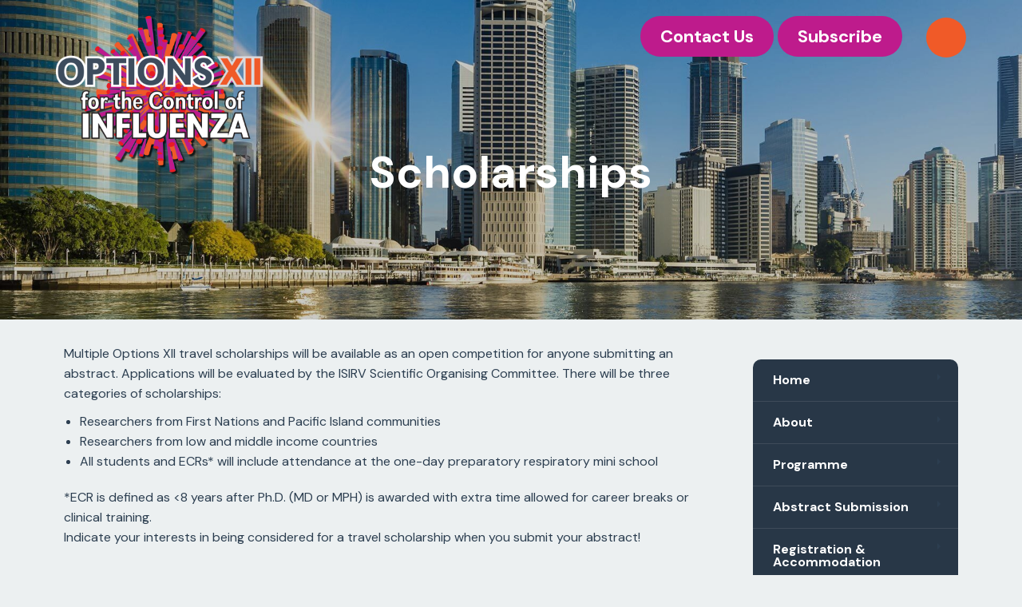

--- FILE ---
content_type: text/html; charset=UTF-8
request_url: https://www.optionsxii2024.org.uk/scholarships2
body_size: 7305
content:
<!DOCTYPE html>
<html lang="en">
	<head>
		
		<title>Scholarships | OPTIONS XII 2024 | OPTIONS XII Event | OPTIONS 2024 Brisbane | Influenza Congress</title>
		<meta http-equiv="X-UA-Compatible" content="IE=edge,chrome=1">
		<meta charset="utf-8"> 
		<meta name="viewport"  content="width=device-width, initial-scale=1.0, maximum-scale=5.0" />

					<link rel="canonical" href="https://www.optionsxii2024.org.uk/scholarships2" />

        
		<script type="application/ld+json">
		{
		"@context": "https://schema.org",
		"@type": "WebSite",
		"name": "OPTIONS XII 2024",
		"url": "https://www.optionsxii2024.org.uk"
		}
		</script>


        <meta property="og:site_name" content="OPTIONS XII 2024" />
        

		<meta name="description" content="" />
		<meta name="keywords" content="" />

		
        <link rel="stylesheet" href="/templates/css/stylesheet.css?sid=11451&hamburger=1&v=d1733142224&r=1">
		

		
		<link href="//fonts.googleapis.com/css?family=DM+Sans:regular,italic,500,500italic,700,700italic&display=swap" rel="stylesheet" type="text/css">
		


					<script src="https://ajax.googleapis.com/ajax/libs/jquery/3.7.1/jquery.min.js"></script>
			<script src="https://ajax.googleapis.com/ajax/libs/jqueryui/1.13.2/jquery-ui.min.js"></script>
		
		<script src="https://maxcdn.bootstrapcdn.com/bootstrap/3.3.7/js/bootstrap.min.js" integrity="sha384-Tc5IQib027qvyjSMfHjOMaLkfuWVxZxUPnCJA7l2mCWNIpG9mGCD8wGNIcPD7Txa" crossorigin="anonymous"></script>
		
		<script src="/scripts/owl.carousel.min.js?v=310126"></script>

		<script src="/scripts/owl.carousel.min.js?v=310126"></script>
		<script src="/scripts/core.js?v=310126"></script>
		<script src="https://assets.webfactory.co.uk/libraries/lightbox2/dist/js/lightbox.min.js"></script>
		<script src="/scripts/validator.min.js?v=310126"></script>
		<script src="/scripts/jquery.cookie.js?v=310126"></script>
		<script src="/scripts/bower_components/matchHeight/dist/jquery.matchHeight-min.js?v=310126"></script>
		<script src="/scripts/bower_components/bootstrap-select/dist/js/bootstrap-select.min.js?v=310126"></script>
		<script src="/scripts/bower_components/wow/dist/wow.min.js?v=310126"></script>

		<script src="https://unpkg.com/leaflet@1.9.4/dist/leaflet.js"></script>


					<script>

				// to top right away
				//if ( window.location.hash ) scroll(0,0);
				// void some browsers issue
				//setTimeout( function() { scroll(0,0); }, 1);

				$(window).on("load",function() {
                    
                    if ( window.location.hash ) scroll(0,0);
					// *only* if we have anchor on the url
					if(window.location.hash) {

						// smooth scroll to the anchor id
						$('html, body').animate({
							scrollTop: $(window.location.hash).offset().top + 'px'
						}, 1000, 'swing');
					}

				});
          
			</script>
					<script src="/scripts/mmenu-js-master/dist/mmenu.js?v=a310126"  crossorigin="anonymous"></script>
			<script src="/scripts/mhead-js-master/dist/mhead.js?v=a310126"  crossorigin="anonymous"></script>
			<script  type="module" src="/scripts/mburger-css-master/dist/mburger.js?v=a310126"  crossorigin="anonymous"></script>
					<script>

				document.addEventListener(
					"DOMContentLoaded", () => {
						new Mmenu( "#hamburger-mobile-nav", {
							"extensions": [
								"border-full",
								"fx-menu-slide",
								"fx-panels-slide-100",
								"fx-listitems-slide",
								"pagedim-black",
								"position-right",
								"shadow-page"
							]
						});
					}
				);
				$( document ).ready(function() {
					$('#hamburger-mobile-nav').removeClass('hide');
				});
	

				document.addEventListener(
					"DOMContentLoaded", () => {
						new Mhead( "#mobile-header-section-hamburger", {
							scroll: {
								hide: 200
							}
						});

					}
				);

			</script>
			        


		<script src="/scripts/bower_components/masonry-layout/dist/masonry.pkgd.min.js?v=310126"></script>

		<script type="text/javascript">
			$(document).ready(function(){
				

				
				new WOW().init();
			});
		</script>

		<style></style><style></style><script>
    $.post("/site/actions/stats-record", {z: Math.round(window.devicePixelRatio * 100), u: '', r: '/', s: '11451',c: 'https://www.optionsxii2024.org.uk/scholarships2', p: 'Scholarships'});
</script>
         
				<script>
			document.cookie = "jscheck=1; path=/";
		</script>


        <script src="https://www.google.com/recaptcha/api.js?render=6LdkReQlAAAAAH23tp1qGirQxwV92ZCFsu-mDOP1" async defer ></script>
	</head>

	


	<body id="page168378" class="footercolourset unconstrained basketempty nav0 nav-desktop-type-vertical nav-mobile-type-hamburger element-style-74 page168378 nouid">
		
		
		<div id="Scholarships2"></div>


			<div id="fb-root"></div>
			<script async defer crossorigin="anonymous" src="https://connect.facebook.net/en_GB/sdk.js#xfbml=1&version=v16.0&appId=3126886674045730&autoLogAppEvents=1" nonce="p9D33jvj"></script>

			 
        <div id="mobile-navigation"  >
                        <nav id="hamburger-mobile-nav" class="hide  element-style-74 ">
      
          
                <ul>
                    
        
            
                                        <li id="mobile-navigation-0-parent-page-162741" class="navigation-0-page navigation-parent-page-li template-id-1235">                    
                    
										<a href="https://www.optionsxii2024.org.uk/" >Home</a>
                                </li>
                            <li id="mobile-navigation-0-parent-page-162743" class="navigation-0-page navigation-parent-page-li template-id-2896 has-sub-pages">                    
                    
										<a href="https://www.optionsxii2024.org.uk/about" >About</a>
                                    <ul id="mobile-navigation-0-subs-ul-162743" class="navigation-subs-ul">
                                            <li id="mobile-navigation0-sub-page-162744" class="navigation-0-sub-page navigation-parent-page-li template-id-2896 has-sub-pages">
                            <a href="/about/committees" >Committees</a>
                        </li>

                                            <li id="mobile-navigation0-sub-page-162745" class="navigation-0-sub-page navigation-parent-page-li template-id-2896 has-sub-pages">
                            <a href="/about/the-options-series" >The OPTIONS Series</a>
                        </li>

                                            <li id="mobile-navigation0-sub-page-175524" class="navigation-0-sub-page navigation-parent-page-li template-id-2896 has-sub-pages">
                            <a href="/about/local-organising-committee" >Local Organising Committee</a>
                        </li>

                                            <li id="mobile-navigation0-sub-page-175525" class="navigation-0-sub-page navigation-parent-page-li template-id-2896 has-sub-pages">
                            <a href="/about/scientific-committee" >Scientific Committee </a>
                        </li>

                                        </ul>
                                </li>
                            <li id="mobile-navigation-0-parent-page-162746" class="navigation-0-page navigation-parent-page-li template-id-2896 has-sub-pages">                    
                    
										<a href="https://www.optionsxii2024.org.uk/programme" target="_blank">Programme</a>
                                    <ul id="mobile-navigation-0-subs-ul-162746" class="navigation-subs-ul">
                                            <li id="mobile-navigation0-sub-page-177773" class="navigation-0-sub-page navigation-parent-page-li template-id-2896 has-sub-pages">
                            <a href="/programme/options-xii-program-book" >OPTIONS XII Program Book</a>
                        </li>

                                            <li id="mobile-navigation0-sub-page-162747" class="navigation-0-sub-page navigation-parent-page-li template-id-2896 has-sub-pages">
                            <a href="/programme/programme2" target="_blank"> Programme</a>
                        </li>

                                            <li id="mobile-navigation0-sub-page-162748" class="navigation-0-sub-page navigation-parent-page-li template-id-2896 has-sub-pages">
                            <a href="/programme/about-options-xii" >About Options XII</a>
                        </li>

                                            <li id="mobile-navigation0-sub-page-168240" class="navigation-0-sub-page navigation-parent-page-li template-id-2896 has-sub-pages">
                            <a href="/programme/plenary-speakers" >Plenary Speakers</a>
                        </li>

                                            <li id="mobile-navigation0-sub-page-168243" class="navigation-0-sub-page navigation-parent-page-li template-id-2896 has-sub-pages">
                            <a href="/programme/keynote-speakers" >Keynote Speakers</a>
                        </li>

                                            <li id="mobile-navigation0-sub-page-174277" class="navigation-0-sub-page navigation-parent-page-li template-id-2896 has-sub-pages">
                            <a href="/programme/ecr-career-development-lunch-speakers" >ECR Career Development Lunch Speakers</a>
                        </li>

                                            <li id="mobile-navigation0-sub-page-177229" class="navigation-0-sub-page navigation-parent-page-li template-id-2896 has-sub-pages">
                            <a href="/programme/industry-symposia" >Industry Symposia</a>
                        </li>

                                            <li id="mobile-navigation0-sub-page-168273" class="navigation-0-sub-page navigation-parent-page-li template-id-2896 has-sub-pages">
                            <a href="/programme/mini-school-of-influenza" >Mini-School of Influenza </a>
                        </li>

                                            <li id="mobile-navigation0-sub-page-172286" class="navigation-0-sub-page navigation-parent-page-li template-id-2896 has-sub-pages">
                            <a href="/programme/social-events" >Social Events</a>
                        </li>

                                        </ul>
                                </li>
                            <li id="mobile-navigation-0-parent-page-162749" class="navigation-0-page navigation-parent-page-li template-id-2896 has-sub-pages">                    
                    
										<a href="https://www.optionsxii2024.org.uk/abstract-submission" >Abstract Submission</a>
                                    <ul id="mobile-navigation-0-subs-ul-162749" class="navigation-subs-ul">
                                            <li id="mobile-navigation0-sub-page-162750" class="navigation-0-sub-page navigation-parent-page-li template-id-2896 has-sub-pages">
                            <a href="/abstract-submission/abstract-categories" >Abstract Categories</a>
                        </li>

                                            <li id="mobile-navigation0-sub-page-162751" class="navigation-0-sub-page navigation-parent-page-li template-id-2896 has-sub-pages">
                            <a href="/abstract-submission/guidelines-and-layout" >Guidelines &amp; Layout</a>
                        </li>

                                        </ul>
                                </li>
                            <li id="mobile-navigation-0-parent-page-162752" class="navigation-0-page navigation-parent-page-li template-id-2896 has-sub-pages">                    
                    
										<a href="https://www.optionsxii2024.org.uk/registration-and-accommodation" >Registration &amp; Accommodation</a>
                                    <ul id="mobile-navigation-0-subs-ul-162752" class="navigation-subs-ul">
                                            <li id="mobile-navigation0-sub-page-162753" class="navigation-0-sub-page navigation-parent-page-li template-id-2896 has-sub-pages">
                            <a href="/registration-and-accommodation/registration-fees" >Registration Fees</a>
                        </li>

                                            <li id="mobile-navigation0-sub-page-162754" class="navigation-0-sub-page navigation-parent-page-li template-id-2896 has-sub-pages">
                            <a href="/registration-and-accommodation/registration" >Registration</a>
                        </li>

                                            <li id="mobile-navigation0-sub-page-162755" class="navigation-0-sub-page navigation-parent-page-li template-id-2896 has-sub-pages">
                            <a href="/registration-and-accommodation/accommodation" >Accommodation</a>
                        </li>

                                            <li id="mobile-navigation0-sub-page-168164" class="navigation-0-sub-page navigation-parent-page-li template-id-2896 has-sub-pages">
                            <a href="/registration-and-accommodation/scholarships" >Scholarships</a>
                        </li>

                                            <li id="mobile-navigation0-sub-page-172287" class="navigation-0-sub-page navigation-parent-page-li template-id-2896 has-sub-pages">
                            <a href="/registration-and-accommodation/social-events2" >Social Events</a>
                        </li>

                                        </ul>
                                </li>
                            <li id="mobile-navigation-0-parent-page-162756" class="navigation-0-page navigation-parent-page-li template-id-2896 has-sub-pages">                    
                    
										<a href="https://www.optionsxii2024.org.uk/venue-and-location" >Venue &amp; Location</a>
                                    <ul id="mobile-navigation-0-subs-ul-162756" class="navigation-subs-ul">
                                            <li id="mobile-navigation0-sub-page-162757" class="navigation-0-sub-page navigation-parent-page-li template-id-2896 has-sub-pages">
                            <a href="/venue-and-location/venue" >Venue</a>
                        </li>

                                            <li id="mobile-navigation0-sub-page-162758" class="navigation-0-sub-page navigation-parent-page-li template-id-2896 has-sub-pages">
                            <a href="/venue-and-location/location" >Location</a>
                        </li>

                                            <li id="mobile-navigation0-sub-page-168714" class="navigation-0-sub-page navigation-parent-page-li template-id-2896 has-sub-pages">
                            <a href="/venue-and-location/visa-information" >Visa Information</a>
                        </li>

                                            <li id="mobile-navigation0-sub-page-176498" class="navigation-0-sub-page navigation-parent-page-li template-id-2896 has-sub-pages">
                            <a href="/venue-and-location/a-locals-guide-to-dining-in-brisbane" >A locals guide to dining in Brisbane</a>
                        </li>

                                            <li id="mobile-navigation0-sub-page-176531" class="navigation-0-sub-page navigation-parent-page-li template-id-2896 has-sub-pages">
                            <a href="/venue-and-location/transport-in-brisbane" >Transport in Brisbane</a>
                        </li>

                                        </ul>
                                </li>
                            <li id="mobile-navigation-0-parent-page-162759" class="navigation-0-page navigation-parent-page-li template-id-2896 has-sub-pages">                    
                    
										<a href="https://www.optionsxii2024.org.uk/exhibition-and-sponsors" >Exhibition &amp; Sponsors</a>
                                    <ul id="mobile-navigation-0-subs-ul-162759" class="navigation-subs-ul">
                                            <li id="mobile-navigation0-sub-page-162760" class="navigation-0-sub-page navigation-parent-page-li template-id-2896 has-sub-pages">
                            <a href="/exhibition-and-sponsors/meet-the-exhibitors" >Meet the Exhibitors</a>
                        </li>

                                            <li id="mobile-navigation0-sub-page-162761" class="navigation-0-sub-page navigation-parent-page-li template-id-2896 has-sub-pages">
                            <a href="/exhibition-and-sponsors/main-sponsors-and-supporters" >Main Sponsors &amp; Supporters</a>
                        </li>

                                        </ul>
                                </li>
                            <li id="mobile-navigation-0-parent-page-168378" class="navigation-0-page navigation-parent-page-li template-id-2896 current-page">                    
                    
										<a href="https://www.optionsxii2024.org.uk/scholarships2" >Scholarships</a>
                                </li>
                            <li id="mobile-navigation-0-parent-page-176015" class="navigation-0-page navigation-parent-page-li template-id-2896">                    
                    
										<a href="https://www.optionsxii2024.org.uk/posters" >Posters</a>
                                </li>
                                 
                
                </ul>
            
        </nav>
            </div>
    


			<div id="body-container">
           
							<div id="mobile-header-section-hamburger" class="visible-xs visible-sm">

					<div class="mobile-header-section-hamburger-droppoint">
							
						        <div id="mobilelogo" class="visible-xs visible-sm" style="padding-top: 5px; padding-bottom: 5px;">
            <a id="mobilelogolink" href="https://www.optionsxii2024.org.uk">
                <img  style="max-height:70px;" class="img-responsive" src="https://content.webfactorysite.co.uk/sr_1839987.png?t=1710001377" alt="OPTIONS XII 2024 | OPTIONS XII Event | OPTIONS 2024 Brisbane | Influenza Congress"/>
               </a>
        </div>
    					</div>

					<a  id="mobile-header-section-hamburger-button" class="mburger mburger--squeeze" href="#hamburger-mobile-nav">
						<b></b>
						<b></b>
						<b></b>
					</a>
						
				</div>
				

			<div id="header-section">
								<div id="header-section-container" class="wrapper container bottom-corners-none desktop-logo-align-left ">
											<div class="row " id="logo-left" >
							
							<div class="col-md-4">
								        <div id="logo" class="logoimage hidden-xs hidden-sm">
                            <a id="logolink" href="https://www.optionsxii2024.org.uk">
                <img  class="img-responsive" src="https://content.webfactorysite.co.uk/sr_1839985.png?t=1710001377" alt="OPTIONS XII 2024 | OPTIONS XII Event | OPTIONS 2024 Brisbane | Influenza Congress"/>
                </a>
                        <h1><a id="logolink_headertext" href="https://www.optionsxii2024.org.uk">OPTIONS XII 2024 | OPTIONS XII Event | OPTIONS 2024 Brisbane | Influenza Congress</a></h1>
                    </div>
        							</div>
							
							<div class="col-md-8">
								<div class="row">
									<div class="col-sm-12  text-right">
										    
                    
        
        <div class="social-buttons social-buttons-list socialmedialinkscontainer  shape-round size-medium">
        
                    
                        <ul class="clearfix">                                                            <li class="social-link-x"><a target="_blank" class="btn rounded-pill btn-social-icon btn-sm  btn-twitter" href="https://x.com/@Options2024"><i class="fa-brands fa-x-twitter" aria-label="X"></i> <span>X</span></a></li>                        
                                                                                                            </ul>        </div>
        
            											</div>
											<div class="col-sm-12  text-right">
										        <h4 id="contact-line"><a href="mailto:optionsxii2024@icmsaust.com.au" class="btn btn-primary">Contact Us</a> <a href="mailto:subscribe@optionsxi2022.org.uk" class="btn btn-primary">Subscribe</a></h4>
            		
									</div>
                            
									
									
                            
                           		</div>
                            
																	<div class="row">
										<div class="col-sm-6  col-sm-push-6 col-md-6 col-md-push-6 col-lg-5 col-lg-push-7">
																					</div>
										
										<div class="col-sm-6   col-sm-pull-6 col-md-6 col-md-pull-6 col-lg-7 col-lg-pull-5">
																					</div>
									</div>
								                            
                            </div>


							
							
                            
                  	  	</div>
                
                						</div>
							</div>



			
 
			<div id="banner-section">
								<div id="banner-section-container" class="wrapper top-corners-none bottom-corners-none ">
												<div id="banner">
								    
        <style>
            .owl-banner-4a75592c-afe3-445a-91a6-cdb602990c2c .banner-slide img{
                display: block;
                width: 100%;
                height: auto;
            }
        </style>
    
        
            <script>
            $(document).ready(function() {
            
                $(".owl-banner-4a75592c-afe3-445a-91a6-cdb602990c2c").owlCarousel({
                
                    
                                            navigation : false,
                        pagination: false,
                    
                    center: true,
                    
                    slideSpeed : 400,
                    paginationSpeed : 500,
                
                                            singleItem:true,
                                            
                    transitionStyle : 'fade',
                        
                    
                    itemsScaleUp :true,
                    autoHeight: true,
                    addClassActive: true
                
                });
                
                
                                                                
                });
            </script>


        <div id="owl-banner-20291" class="owl-banner-4a75592c-afe3-445a-91a6-cdb602990c2c owl-carousel owl-theme owl-banner-desktop hidden-xs">
                        <div class="banner-slide item element-style-133 element-style-99"  id="banner-slide-1840700" >
                                            <img src="https://content.webfactorysite.co.uk/sr_1840700_large.jpg?t=1710001340" alt="">
                                            <div class="slide-content-container container">
                
                            <div class="slide-content">
                                <div class="pagetitle-wrapper"><h2 id="pagetitle" class=" ">Scholarships </h2></div>                            </div>
                        </div>
                                        </div>
                        </div>
            
        <style>
            .owl-banner-4a75592c-afe3-445a-91a6-cdb602990c2c-mobile .banner-slide img{
                display: block;
                width: 100%;
                height: auto;
            }
        </style>
    
        
            <script>
            $(document).ready(function() {
            
                $(".owl-banner-4a75592c-afe3-445a-91a6-cdb602990c2c-mobile").owlCarousel({
                
                    
                                            navigation : false,
                        pagination: false,
                    
                    center: true,
                    
                    slideSpeed : 400,
                    paginationSpeed : 500,
                
                                            singleItem:true,
                                            
                    transitionStyle : 'fade',
                        
                    
                    itemsScaleUp :true,
                    autoHeight: true,
                    addClassActive: true
                
                });
                
                
                                                                
                });
            </script>


        <div id="owl-banner-20291-mobile" class="owl-banner-4a75592c-afe3-445a-91a6-cdb602990c2c owl-carousel owl-theme owl-banner-mobile visible-xs">
                        <div class="banner-slide item element-style-133 element-style-99"  id="banner-slide-1840702" >
                                            <img src="https://content.webfactorysite.co.uk/sr_1840702_large.jpg?t=1710001340" alt="">
                                            <div class="slide-content-container container">
                
                            <div class="slide-content">
                                <div class="pagetitle-wrapper"><h2 id="pagetitle" class=" ">Scholarships </h2></div>                            </div>
                        </div>
                                        </div>
                        </div>
        							</div>
																</div>
							</div>



				
	




			<div id="content-section">
								<div id="content-section-container" class="top-corners-none bottom-corners-none wrapper container top-corners-none">
					       
    
       				<div id="main" class="row">
		
													<div id="sidebar" class="col-md-3">
								<div id="sidebarcontainer">
																	<div class="element-style-57   mainnavigation  hidden-xs hidden-sm " id="verticalnav">
										        
        
            <nav class="" id="nav_navigation"  >
                <ul class="" id="nav_navigation_ul">
                                    
                        <li id="nav_link162741"  class="parentnavli  firstli   temp1235">
                                
                                                        <a  href="/">
                                Home                            </a>
                                                    </li>
                                        
                        <li id="nav_link162743"  class="parentnavli    has-sub temp2896">
                                
                                                        <a  href="/about">
                                About                            </a>
                                                            <ul id="nav_navsub162743" class="  childnav">
                                                                            <li id="link162744" class="firstli  ">
                                                                                        <a  class="childnava  temp2896" href="/about/committees">
                                                <i class="fa-angle-double-right fa-solid"></i>Committees                                            </a>
                                        </li>
                                                                                <li id="link162745" class="  ">
                                                                                        <a  class="childnava  temp2896" href="/about/the-options-series">
                                                <i class="fa-angle-double-right fa-solid"></i>The OPTIONS Series                                            </a>
                                        </li>
                                                                                <li id="link175524" class="  ">
                                                                                        <a  class="childnava  temp2896" href="/about/local-organising-committee">
                                                <i class="fa-angle-double-right fa-solid"></i>Local Organising Committee                                            </a>
                                        </li>
                                                                                <li id="link175525" class=" lastli ">
                                                                                        <a  class="childnava  temp2896" href="/about/scientific-committee">
                                                <i class="fa-angle-double-right fa-solid"></i>Scientific Committee                                             </a>
                                        </li>
                                                                        </ul>
                                                        </li>
                                        
                        <li id="nav_link162746"  class="parentnavli    has-sub temp2896">
                                
                                                        <a  target="_blank"  href="/programme">
                                Programme                            </a>
                                                            <ul id="nav_navsub162746" class="  childnav">
                                                                            <li id="link177773" class="firstli  ">
                                                                                        <a  class="childnava  temp2896" href="/programme/options-xii-program-book">
                                                <i class="fa-angle-double-right fa-solid"></i>OPTIONS XII Program Book                                            </a>
                                        </li>
                                                                                <li id="link162747" class="  ">
                                                                                        <a  target="_blank"  class="childnava  temp2896" href="/programme/programme2">
                                                <i class="fa-angle-double-right fa-solid"></i> Programme                                            </a>
                                        </li>
                                                                                <li id="link162748" class="  ">
                                                                                        <a  class="childnava  temp2896" href="/programme/about-options-xii">
                                                <i class="fa-angle-double-right fa-solid"></i>About Options XII                                            </a>
                                        </li>
                                                                                <li id="link168240" class="  ">
                                                                                        <a  class="childnava  temp62" href="/programme/plenary-speakers">
                                                <i class="fa-angle-double-right fa-solid"></i>Plenary Speakers                                            </a>
                                        </li>
                                                                                <li id="link168243" class="  ">
                                                                                        <a  class="childnava  temp62" href="/programme/keynote-speakers">
                                                <i class="fa-angle-double-right fa-solid"></i>Keynote Speakers                                            </a>
                                        </li>
                                                                                <li id="link174277" class="  ">
                                                                                        <a  class="childnava  temp62" href="/programme/ecr-career-development-lunch-speakers">
                                                <i class="fa-angle-double-right fa-solid"></i>ECR Career Development Lunch Speakers                                            </a>
                                        </li>
                                                                                <li id="link177229" class="  ">
                                                                                        <a  class="childnava  temp2896" href="/programme/industry-symposia">
                                                <i class="fa-angle-double-right fa-solid"></i>Industry Symposia                                            </a>
                                        </li>
                                                                                <li id="link168273" class="  ">
                                                                                        <a  class="childnava  temp2896" href="/programme/mini-school-of-influenza">
                                                <i class="fa-angle-double-right fa-solid"></i>Mini-School of Influenza                                             </a>
                                        </li>
                                                                                <li id="link172286" class=" lastli ">
                                                                                        <a  class="childnava  temp2896" href="/programme/social-events">
                                                <i class="fa-angle-double-right fa-solid"></i>Social Events                                            </a>
                                        </li>
                                                                        </ul>
                                                        </li>
                                        
                        <li id="nav_link162749"  class="parentnavli    has-sub temp2896">
                                
                                                        <a  href="/abstract-submission">
                                Abstract Submission                            </a>
                                                            <ul id="nav_navsub162749" class="  childnav">
                                                                            <li id="link162750" class="firstli  ">
                                                                                        <a  class="childnava  temp2896" href="/abstract-submission/abstract-categories">
                                                <i class="fa-angle-double-right fa-solid"></i>Abstract Categories                                            </a>
                                        </li>
                                                                                <li id="link162751" class=" lastli ">
                                                                                        <a  class="childnava  temp2896" href="/abstract-submission/guidelines-and-layout">
                                                <i class="fa-angle-double-right fa-solid"></i>Guidelines &amp; Layout                                            </a>
                                        </li>
                                                                        </ul>
                                                        </li>
                                        
                        <li id="nav_link162752"  class="parentnavli    has-sub temp2896">
                                
                                                        <a  href="/registration-and-accommodation">
                                Registration &amp; Accommodation                            </a>
                                                            <ul id="nav_navsub162752" class="  childnav">
                                                                            <li id="link162753" class="firstli  ">
                                                                                        <a  class="childnava  temp2896" href="/registration-and-accommodation/registration-fees">
                                                <i class="fa-angle-double-right fa-solid"></i>Registration Fees                                            </a>
                                        </li>
                                                                                <li id="link162754" class="  ">
                                                                                        <a  class="childnava  temp2896" href="/registration-and-accommodation/registration">
                                                <i class="fa-angle-double-right fa-solid"></i>Registration                                            </a>
                                        </li>
                                                                                <li id="link162755" class="  ">
                                                                                        <a  class="childnava  temp2896" href="/registration-and-accommodation/accommodation">
                                                <i class="fa-angle-double-right fa-solid"></i>Accommodation                                            </a>
                                        </li>
                                                                                <li id="link168164" class="  ">
                                                                                        <a  class="childnava  temp2896" href="/registration-and-accommodation/scholarships">
                                                <i class="fa-angle-double-right fa-solid"></i>Scholarships                                            </a>
                                        </li>
                                                                                <li id="link172287" class=" lastli ">
                                                                                        <a  class="childnava  temp2896" href="/registration-and-accommodation/social-events2">
                                                <i class="fa-angle-double-right fa-solid"></i>Social Events                                            </a>
                                        </li>
                                                                        </ul>
                                                        </li>
                                        
                        <li id="nav_link162756"  class="parentnavli    has-sub temp2896">
                                
                                                        <a  href="/venue-and-location">
                                Venue &amp; Location                            </a>
                                                            <ul id="nav_navsub162756" class="  childnav">
                                                                            <li id="link162757" class="firstli  ">
                                                                                        <a  class="childnava  temp2896" href="/venue-and-location/venue">
                                                <i class="fa-angle-double-right fa-solid"></i>Venue                                            </a>
                                        </li>
                                                                                <li id="link162758" class="  ">
                                                                                        <a  class="childnava  temp2896" href="/venue-and-location/location">
                                                <i class="fa-angle-double-right fa-solid"></i>Location                                            </a>
                                        </li>
                                                                                <li id="link168714" class="  ">
                                                                                        <a  class="childnava  temp2896" href="/venue-and-location/visa-information">
                                                <i class="fa-angle-double-right fa-solid"></i>Visa Information                                            </a>
                                        </li>
                                                                                <li id="link176498" class="  ">
                                                                                        <a  class="childnava  temp2896" href="/venue-and-location/a-locals-guide-to-dining-in-brisbane">
                                                <i class="fa-angle-double-right fa-solid"></i>A locals guide to dining in Brisbane                                            </a>
                                        </li>
                                                                                <li id="link176531" class=" lastli ">
                                                                                        <a  class="childnava  temp2896" href="/venue-and-location/transport-in-brisbane">
                                                <i class="fa-angle-double-right fa-solid"></i>Transport in Brisbane                                            </a>
                                        </li>
                                                                        </ul>
                                                        </li>
                                        
                        <li id="nav_link162759"  class="parentnavli    has-sub temp2896">
                                
                                                        <a  href="/exhibition-and-sponsors">
                                Exhibition &amp; Sponsors                            </a>
                                                            <ul id="nav_navsub162759" class="  childnav">
                                                                            <li id="link162760" class="firstli  ">
                                                                                        <a  class="childnava  temp2896" href="/exhibition-and-sponsors/meet-the-exhibitors">
                                                <i class="fa-angle-double-right fa-solid"></i>Meet the Exhibitors                                            </a>
                                        </li>
                                                                                <li id="link162761" class=" lastli ">
                                                                                        <a  class="childnava  temp2896" href="/exhibition-and-sponsors/main-sponsors-and-supporters">
                                                <i class="fa-angle-double-right fa-solid"></i>Main Sponsors &amp; Supporters                                            </a>
                                        </li>
                                                                        </ul>
                                                        </li>
                                        
                        <li id="nav_link168378"  class="parentnavli   active  temp2896">
                                
                                                        <a  href="/scholarships2">
                                Scholarships                            </a>
                                                    </li>
                                        
                        <li id="nav_link176015"  class="parentnavli lastli    temp2896">
                                
                                                        <a  href="/posters">
                                Posters                            </a>
                                                    </li>
                                        </ul>
            </nav>
            									</div>
																	</div>
							</div> 
							


						<div id="maincontent"  class=" col-md-9  "> 
							<div id="main-contentcontainer">
								            <div class="pagesection cols-single pagesection-element-style-122 odd    pagesection-" id="pagesection-591933">
                <div class="pagesection-container   " >
                    <div id="" class="row  row-1col ">


                                                    <div class="col-sm-12">
                                                <div  class="page_element  page_element_2dec43c5 element-style-122  el_col_1 el_col_1_1 page_element_type_18 element_text  gutter-bottom">
                    <p>Multiple Options XII travel scholarships will be available as an open competition for anyone submitting an abstract. Applications will be evaluated by the ISIRV Scientific Organising Committee. There will be three categories of scholarships:</p>
<ul>
<li>Researchers from First Nations and Pacific Island communities
</li>
<li>Researchers from low and middle income countries
</li>
<li>All students and ECRs* will include attendance at the one-day preparatory respiratory mini school
</li>
</ul>
<p>*ECR is defined as <8 years after Ph.D. (MD or MPH) is awarded with extra time allowed for career breaks or clinical training.<br />
Indicate your interests in being considered for a travel scholarship when you submit your abstract!</p>                </div>
                                            </div>
                            
                    </div>
                </div>
            </div>	
            

													</div>
					</div>
				         	</div>
        


				
					</div>
			</div>


		



	<div id="footer-section" class="unconstrained">
					<div id="footer-section-container" class=" top-corners-none   container">
									<div id="footer-page-content" class="gutter-top">
					            
            <div class="pagesection cols-multiple pagesection-element-style-118 even    pagesection-" id="printed-pagesection-621924">
                <div class="pagesection-container   " >

                    <div id="" class="row  row-4cols">

                        
                                                    <div class="col-sm-6 col-md-3">
                                                <div  class="page_element  page_element_a79e56ffff element-style-118  el_col_1 el_col_1_1 page_element_type_16 element_image">
                    

          

        <div class="row clearfix">
            <div class="col-xs-12">
                                                        <img  id="item1pimg_1" alt="" class="img-responsive pull-center  " src="https://content.webfactorysite.co.uk/04cb1f04-3edd-47df-b7cc-9f04ca70e063.png?t=1726108731"  />
                                    
                
                
            </div>


        </div>

                        </div>
                                            </div>
                                                    <div class="col-sm-6 col-md-3">
                                                <div  class="page_element  page_element_7cadf50 element-style-118  el_col_2 el_col_2_1 page_element_type_16 element_image">
                    

          

        <div class="row clearfix">
            <div class="col-xs-12">
                                                        <img  id="item1pimg_2" alt="" class="img-responsive pull-center  " src="https://content.webfactorysite.co.uk/2f5bf412-58fa-4744-b1f7-241d792c878a.png?t=1726617450"  />
                                    
                
                
            </div>


        </div>

                        </div>
                                            </div>
                                                    <div class="col-sm-6 col-md-3">
                                                <div  class="page_element  page_element_fe3c9015 element-style-118  el_col_3 el_col_3_1 page_element_type_16 element_image">
                    

          

        <div class="row clearfix">
            <div class="col-xs-12">
                                                        <img  id="item1pimg_3" alt="" class="img-responsive pull-center  " src="https://content.webfactorysite.co.uk/50a238ff-19b1-4634-8eb0-418f6d2c5f9e.png?t=1726108790"  />
                                    
                
                
            </div>


        </div>

                        </div>
                                            </div>
                                                    <div class="col-sm-6 col-md-3">
                                                <div  class="page_element  page_element_edc67236a element-style-118  el_col_4 el_col_4_1 page_element_type_16 element_image">
                    

          

        <div class="row clearfix">
            <div class="col-xs-12">
                                                        <img  id="item1pimg_4" alt="" class="img-responsive pull-center  " src="https://content.webfactorysite.co.uk/17079e59-f63e-4612-916a-b8391189e75e.jpg?t=1726109124"  />
                                    
                
                
            </div>


        </div>

                        </div>
                                            </div>
                        

                    </div>	
                </div>
            </div>
        					</div>
								<hr>

			<div class="footertext"><p>Copyright © 2026 OPTIONS XII for the Control of Influenza | <a href="https://isirv.org/site/index.php/component/content/article/2-uncategorised/433-isirv-privacy-policy">Privacy Policy</a></p></div>            <p class="footerbrand webfactore"><a  href="https://www.webfactory.co.uk">Website Design</a> by <span class="brandlogo light">Webfactory</span></p>
                
    
    
            <ul id="footer_seo_links_list">
                                    <li><a href="https://www.optionsxii2024.org.uk/">OPTIONS XII Event</a></li>
                                        <li><a href="https://www.optionsxii2024.org.uk/">OPTIONS 2024 Brisbane</a></li>
                                        <li><a href="https://www.optionsxii2024.org.uk/">Influenza Congress</a></li>
                                </ul>
            					</div>
							</div>

		</div>
						<style>
					.element-style-99 {   }  .element-style-99 .slide-content-container{ position:absolute;   left:0!important;   right:0!important;   bottom:0!important;   top:0!important;   text-align:center; } .element-style-99 .slide-content{  position:absolute;   left:50%;   top:50%;   transform:translate(-50%, -50%);   width:100%;   padding:0 75px; }   @media only screen and (max-width :1200px) {   }  @media only screen and (max-width :992px) {   }  @media only screen and (max-width :768px) {   }  @media only screen and (max-width :480px) {   } 
				</style>
								<style>
					.element-style-133 {   }   @media only screen and (max-width :1200px) {   }  @media only screen and (max-width :992px) {   }  @media only screen and (max-width :768px) {   }  @media only screen and (max-width :480px) {   } 
				</style>
				

		<!-- SID:11451-->
		<!-- PageID:168378-->
		<!-- TempID:2896-->
		<!-- TID: Webfactory 10-->
		<!-- 52.15.233.203 -->
		<!-- 172.30.5.50 -->
		<!-- CSS:462-->
		<!-- Con:https80-->

		<script>




			$(window).on("load ", function() {

				
				$('.gallery-image-div').matchHeight();
				$('.item-container').matchHeight();
				$('.equalheight').matchHeight();
				$('.matchheight').matchHeight();
				$('.element_smart_featurebox').matchHeight();
				$('.page_element.well').matchHeight();
				$('.page_element.element_smart_featurebox').matchHeight();
				$('.departmentwithinitem').matchHeight();
				$('.page_element.equal').matchHeight({ byRow: false});
				$('.productitem ').matchHeight({ byRow: true});
				$('.listerfeed.itemlisterlist .col-md-4').matchHeight();
							
			});

			
		</script>		

		<script src="/scripts/translation.js"></script>
					<div id="sitemodal" class="modal fade" tabindex="-1" role="dialog" aria-label="modal">
				<div class="modal-dialog" role="document">
					<div class="modal-content">
                        <div class="modal-header">
                            <button type="button" class="close" data-dismiss="modal" aria-label="Close"><span >&times;</span></button>
                        </div>
						<div class="modal-body">
								
														</div>
					</div>
				</div>
			</div>



						<div id="sitemodal2" class="modal fade" tabindex="-1" role="dialog" aria-label="modal">
				<div class="modal-dialog" role="document">
					<div class="modal-content">
                        <div class="modal-header">
                            <button type="button" class="close" data-dismiss="modal" aria-label="Close"><span >&times;</span></button>
                        </div>
						<div class="modal-body">
								
														</div>
					</div>
				</div>
			</div>



						<div id="sitemodal3" class="modal fade" tabindex="-1" role="dialog" aria-label="modal">
				<div class="modal-dialog" role="document">
					<div class="modal-content">
                        <div class="modal-header">
                            <button type="button" class="close" data-dismiss="modal" aria-label="Close"><span >&times;</span></button>
                        </div>
						<div class="modal-body">
								
														</div>
					</div>
				</div>
			</div>



						<div id="sitemodal4" class="modal fade" tabindex="-1" role="dialog" aria-label="modal">
				<div class="modal-dialog" role="document">
					<div class="modal-content">
                        <div class="modal-header">
                            <button type="button" class="close" data-dismiss="modal" aria-label="Close"><span >&times;</span></button>
                        </div>
						<div class="modal-body">
								
														</div>
					</div>
				</div>
			</div>



						<div id="sitemodal5" class="modal fade" tabindex="-1" role="dialog" aria-label="modal">
				<div class="modal-dialog" role="document">
					<div class="modal-content">
                        <div class="modal-header">
                            <button type="button" class="close" data-dismiss="modal" aria-label="Close"><span >&times;</span></button>
                        </div>
						<div class="modal-body">
								
														</div>
					</div>
				</div>
			</div>



						<div id="sitemodal6" class="modal fade" tabindex="-1" role="dialog" aria-label="modal">
				<div class="modal-dialog" role="document">
					<div class="modal-content">
                        <div class="modal-header">
                            <button type="button" class="close" data-dismiss="modal" aria-label="Close"><span >&times;</span></button>
                        </div>
						<div class="modal-body">
								
														</div>
					</div>
				</div>
			</div>



						<div id="sitemodal7" class="modal fade" tabindex="-1" role="dialog" aria-label="modal">
				<div class="modal-dialog" role="document">
					<div class="modal-content">
                        <div class="modal-header">
                            <button type="button" class="close" data-dismiss="modal" aria-label="Close"><span >&times;</span></button>
                        </div>
						<div class="modal-body">
								
														</div>
					</div>
				</div>
			</div>



						<div id="sitemodal8" class="modal fade" tabindex="-1" role="dialog" aria-label="modal">
				<div class="modal-dialog" role="document">
					<div class="modal-content">
                        <div class="modal-header">
                            <button type="button" class="close" data-dismiss="modal" aria-label="Close"><span >&times;</span></button>
                        </div>
						<div class="modal-body">
								
														</div>
					</div>
				</div>
			</div>



			


		<div id="popup-modal" class="modal fade" tabindex="-1" role="dialog">
			
		</div>

        <!-- 17230550 -->
        <!-- 5215233203 -->
      
		



	</body>
</html>

--- FILE ---
content_type: text/html; charset=utf-8
request_url: https://www.google.com/recaptcha/api2/anchor?ar=1&k=6LdkReQlAAAAAH23tp1qGirQxwV92ZCFsu-mDOP1&co=aHR0cHM6Ly93d3cub3B0aW9uc3hpaTIwMjQub3JnLnVrOjQ0Mw..&hl=en&v=N67nZn4AqZkNcbeMu4prBgzg&size=invisible&anchor-ms=20000&execute-ms=30000&cb=t0rzalb1dlpd
body_size: 48585
content:
<!DOCTYPE HTML><html dir="ltr" lang="en"><head><meta http-equiv="Content-Type" content="text/html; charset=UTF-8">
<meta http-equiv="X-UA-Compatible" content="IE=edge">
<title>reCAPTCHA</title>
<style type="text/css">
/* cyrillic-ext */
@font-face {
  font-family: 'Roboto';
  font-style: normal;
  font-weight: 400;
  font-stretch: 100%;
  src: url(//fonts.gstatic.com/s/roboto/v48/KFO7CnqEu92Fr1ME7kSn66aGLdTylUAMa3GUBHMdazTgWw.woff2) format('woff2');
  unicode-range: U+0460-052F, U+1C80-1C8A, U+20B4, U+2DE0-2DFF, U+A640-A69F, U+FE2E-FE2F;
}
/* cyrillic */
@font-face {
  font-family: 'Roboto';
  font-style: normal;
  font-weight: 400;
  font-stretch: 100%;
  src: url(//fonts.gstatic.com/s/roboto/v48/KFO7CnqEu92Fr1ME7kSn66aGLdTylUAMa3iUBHMdazTgWw.woff2) format('woff2');
  unicode-range: U+0301, U+0400-045F, U+0490-0491, U+04B0-04B1, U+2116;
}
/* greek-ext */
@font-face {
  font-family: 'Roboto';
  font-style: normal;
  font-weight: 400;
  font-stretch: 100%;
  src: url(//fonts.gstatic.com/s/roboto/v48/KFO7CnqEu92Fr1ME7kSn66aGLdTylUAMa3CUBHMdazTgWw.woff2) format('woff2');
  unicode-range: U+1F00-1FFF;
}
/* greek */
@font-face {
  font-family: 'Roboto';
  font-style: normal;
  font-weight: 400;
  font-stretch: 100%;
  src: url(//fonts.gstatic.com/s/roboto/v48/KFO7CnqEu92Fr1ME7kSn66aGLdTylUAMa3-UBHMdazTgWw.woff2) format('woff2');
  unicode-range: U+0370-0377, U+037A-037F, U+0384-038A, U+038C, U+038E-03A1, U+03A3-03FF;
}
/* math */
@font-face {
  font-family: 'Roboto';
  font-style: normal;
  font-weight: 400;
  font-stretch: 100%;
  src: url(//fonts.gstatic.com/s/roboto/v48/KFO7CnqEu92Fr1ME7kSn66aGLdTylUAMawCUBHMdazTgWw.woff2) format('woff2');
  unicode-range: U+0302-0303, U+0305, U+0307-0308, U+0310, U+0312, U+0315, U+031A, U+0326-0327, U+032C, U+032F-0330, U+0332-0333, U+0338, U+033A, U+0346, U+034D, U+0391-03A1, U+03A3-03A9, U+03B1-03C9, U+03D1, U+03D5-03D6, U+03F0-03F1, U+03F4-03F5, U+2016-2017, U+2034-2038, U+203C, U+2040, U+2043, U+2047, U+2050, U+2057, U+205F, U+2070-2071, U+2074-208E, U+2090-209C, U+20D0-20DC, U+20E1, U+20E5-20EF, U+2100-2112, U+2114-2115, U+2117-2121, U+2123-214F, U+2190, U+2192, U+2194-21AE, U+21B0-21E5, U+21F1-21F2, U+21F4-2211, U+2213-2214, U+2216-22FF, U+2308-230B, U+2310, U+2319, U+231C-2321, U+2336-237A, U+237C, U+2395, U+239B-23B7, U+23D0, U+23DC-23E1, U+2474-2475, U+25AF, U+25B3, U+25B7, U+25BD, U+25C1, U+25CA, U+25CC, U+25FB, U+266D-266F, U+27C0-27FF, U+2900-2AFF, U+2B0E-2B11, U+2B30-2B4C, U+2BFE, U+3030, U+FF5B, U+FF5D, U+1D400-1D7FF, U+1EE00-1EEFF;
}
/* symbols */
@font-face {
  font-family: 'Roboto';
  font-style: normal;
  font-weight: 400;
  font-stretch: 100%;
  src: url(//fonts.gstatic.com/s/roboto/v48/KFO7CnqEu92Fr1ME7kSn66aGLdTylUAMaxKUBHMdazTgWw.woff2) format('woff2');
  unicode-range: U+0001-000C, U+000E-001F, U+007F-009F, U+20DD-20E0, U+20E2-20E4, U+2150-218F, U+2190, U+2192, U+2194-2199, U+21AF, U+21E6-21F0, U+21F3, U+2218-2219, U+2299, U+22C4-22C6, U+2300-243F, U+2440-244A, U+2460-24FF, U+25A0-27BF, U+2800-28FF, U+2921-2922, U+2981, U+29BF, U+29EB, U+2B00-2BFF, U+4DC0-4DFF, U+FFF9-FFFB, U+10140-1018E, U+10190-1019C, U+101A0, U+101D0-101FD, U+102E0-102FB, U+10E60-10E7E, U+1D2C0-1D2D3, U+1D2E0-1D37F, U+1F000-1F0FF, U+1F100-1F1AD, U+1F1E6-1F1FF, U+1F30D-1F30F, U+1F315, U+1F31C, U+1F31E, U+1F320-1F32C, U+1F336, U+1F378, U+1F37D, U+1F382, U+1F393-1F39F, U+1F3A7-1F3A8, U+1F3AC-1F3AF, U+1F3C2, U+1F3C4-1F3C6, U+1F3CA-1F3CE, U+1F3D4-1F3E0, U+1F3ED, U+1F3F1-1F3F3, U+1F3F5-1F3F7, U+1F408, U+1F415, U+1F41F, U+1F426, U+1F43F, U+1F441-1F442, U+1F444, U+1F446-1F449, U+1F44C-1F44E, U+1F453, U+1F46A, U+1F47D, U+1F4A3, U+1F4B0, U+1F4B3, U+1F4B9, U+1F4BB, U+1F4BF, U+1F4C8-1F4CB, U+1F4D6, U+1F4DA, U+1F4DF, U+1F4E3-1F4E6, U+1F4EA-1F4ED, U+1F4F7, U+1F4F9-1F4FB, U+1F4FD-1F4FE, U+1F503, U+1F507-1F50B, U+1F50D, U+1F512-1F513, U+1F53E-1F54A, U+1F54F-1F5FA, U+1F610, U+1F650-1F67F, U+1F687, U+1F68D, U+1F691, U+1F694, U+1F698, U+1F6AD, U+1F6B2, U+1F6B9-1F6BA, U+1F6BC, U+1F6C6-1F6CF, U+1F6D3-1F6D7, U+1F6E0-1F6EA, U+1F6F0-1F6F3, U+1F6F7-1F6FC, U+1F700-1F7FF, U+1F800-1F80B, U+1F810-1F847, U+1F850-1F859, U+1F860-1F887, U+1F890-1F8AD, U+1F8B0-1F8BB, U+1F8C0-1F8C1, U+1F900-1F90B, U+1F93B, U+1F946, U+1F984, U+1F996, U+1F9E9, U+1FA00-1FA6F, U+1FA70-1FA7C, U+1FA80-1FA89, U+1FA8F-1FAC6, U+1FACE-1FADC, U+1FADF-1FAE9, U+1FAF0-1FAF8, U+1FB00-1FBFF;
}
/* vietnamese */
@font-face {
  font-family: 'Roboto';
  font-style: normal;
  font-weight: 400;
  font-stretch: 100%;
  src: url(//fonts.gstatic.com/s/roboto/v48/KFO7CnqEu92Fr1ME7kSn66aGLdTylUAMa3OUBHMdazTgWw.woff2) format('woff2');
  unicode-range: U+0102-0103, U+0110-0111, U+0128-0129, U+0168-0169, U+01A0-01A1, U+01AF-01B0, U+0300-0301, U+0303-0304, U+0308-0309, U+0323, U+0329, U+1EA0-1EF9, U+20AB;
}
/* latin-ext */
@font-face {
  font-family: 'Roboto';
  font-style: normal;
  font-weight: 400;
  font-stretch: 100%;
  src: url(//fonts.gstatic.com/s/roboto/v48/KFO7CnqEu92Fr1ME7kSn66aGLdTylUAMa3KUBHMdazTgWw.woff2) format('woff2');
  unicode-range: U+0100-02BA, U+02BD-02C5, U+02C7-02CC, U+02CE-02D7, U+02DD-02FF, U+0304, U+0308, U+0329, U+1D00-1DBF, U+1E00-1E9F, U+1EF2-1EFF, U+2020, U+20A0-20AB, U+20AD-20C0, U+2113, U+2C60-2C7F, U+A720-A7FF;
}
/* latin */
@font-face {
  font-family: 'Roboto';
  font-style: normal;
  font-weight: 400;
  font-stretch: 100%;
  src: url(//fonts.gstatic.com/s/roboto/v48/KFO7CnqEu92Fr1ME7kSn66aGLdTylUAMa3yUBHMdazQ.woff2) format('woff2');
  unicode-range: U+0000-00FF, U+0131, U+0152-0153, U+02BB-02BC, U+02C6, U+02DA, U+02DC, U+0304, U+0308, U+0329, U+2000-206F, U+20AC, U+2122, U+2191, U+2193, U+2212, U+2215, U+FEFF, U+FFFD;
}
/* cyrillic-ext */
@font-face {
  font-family: 'Roboto';
  font-style: normal;
  font-weight: 500;
  font-stretch: 100%;
  src: url(//fonts.gstatic.com/s/roboto/v48/KFO7CnqEu92Fr1ME7kSn66aGLdTylUAMa3GUBHMdazTgWw.woff2) format('woff2');
  unicode-range: U+0460-052F, U+1C80-1C8A, U+20B4, U+2DE0-2DFF, U+A640-A69F, U+FE2E-FE2F;
}
/* cyrillic */
@font-face {
  font-family: 'Roboto';
  font-style: normal;
  font-weight: 500;
  font-stretch: 100%;
  src: url(//fonts.gstatic.com/s/roboto/v48/KFO7CnqEu92Fr1ME7kSn66aGLdTylUAMa3iUBHMdazTgWw.woff2) format('woff2');
  unicode-range: U+0301, U+0400-045F, U+0490-0491, U+04B0-04B1, U+2116;
}
/* greek-ext */
@font-face {
  font-family: 'Roboto';
  font-style: normal;
  font-weight: 500;
  font-stretch: 100%;
  src: url(//fonts.gstatic.com/s/roboto/v48/KFO7CnqEu92Fr1ME7kSn66aGLdTylUAMa3CUBHMdazTgWw.woff2) format('woff2');
  unicode-range: U+1F00-1FFF;
}
/* greek */
@font-face {
  font-family: 'Roboto';
  font-style: normal;
  font-weight: 500;
  font-stretch: 100%;
  src: url(//fonts.gstatic.com/s/roboto/v48/KFO7CnqEu92Fr1ME7kSn66aGLdTylUAMa3-UBHMdazTgWw.woff2) format('woff2');
  unicode-range: U+0370-0377, U+037A-037F, U+0384-038A, U+038C, U+038E-03A1, U+03A3-03FF;
}
/* math */
@font-face {
  font-family: 'Roboto';
  font-style: normal;
  font-weight: 500;
  font-stretch: 100%;
  src: url(//fonts.gstatic.com/s/roboto/v48/KFO7CnqEu92Fr1ME7kSn66aGLdTylUAMawCUBHMdazTgWw.woff2) format('woff2');
  unicode-range: U+0302-0303, U+0305, U+0307-0308, U+0310, U+0312, U+0315, U+031A, U+0326-0327, U+032C, U+032F-0330, U+0332-0333, U+0338, U+033A, U+0346, U+034D, U+0391-03A1, U+03A3-03A9, U+03B1-03C9, U+03D1, U+03D5-03D6, U+03F0-03F1, U+03F4-03F5, U+2016-2017, U+2034-2038, U+203C, U+2040, U+2043, U+2047, U+2050, U+2057, U+205F, U+2070-2071, U+2074-208E, U+2090-209C, U+20D0-20DC, U+20E1, U+20E5-20EF, U+2100-2112, U+2114-2115, U+2117-2121, U+2123-214F, U+2190, U+2192, U+2194-21AE, U+21B0-21E5, U+21F1-21F2, U+21F4-2211, U+2213-2214, U+2216-22FF, U+2308-230B, U+2310, U+2319, U+231C-2321, U+2336-237A, U+237C, U+2395, U+239B-23B7, U+23D0, U+23DC-23E1, U+2474-2475, U+25AF, U+25B3, U+25B7, U+25BD, U+25C1, U+25CA, U+25CC, U+25FB, U+266D-266F, U+27C0-27FF, U+2900-2AFF, U+2B0E-2B11, U+2B30-2B4C, U+2BFE, U+3030, U+FF5B, U+FF5D, U+1D400-1D7FF, U+1EE00-1EEFF;
}
/* symbols */
@font-face {
  font-family: 'Roboto';
  font-style: normal;
  font-weight: 500;
  font-stretch: 100%;
  src: url(//fonts.gstatic.com/s/roboto/v48/KFO7CnqEu92Fr1ME7kSn66aGLdTylUAMaxKUBHMdazTgWw.woff2) format('woff2');
  unicode-range: U+0001-000C, U+000E-001F, U+007F-009F, U+20DD-20E0, U+20E2-20E4, U+2150-218F, U+2190, U+2192, U+2194-2199, U+21AF, U+21E6-21F0, U+21F3, U+2218-2219, U+2299, U+22C4-22C6, U+2300-243F, U+2440-244A, U+2460-24FF, U+25A0-27BF, U+2800-28FF, U+2921-2922, U+2981, U+29BF, U+29EB, U+2B00-2BFF, U+4DC0-4DFF, U+FFF9-FFFB, U+10140-1018E, U+10190-1019C, U+101A0, U+101D0-101FD, U+102E0-102FB, U+10E60-10E7E, U+1D2C0-1D2D3, U+1D2E0-1D37F, U+1F000-1F0FF, U+1F100-1F1AD, U+1F1E6-1F1FF, U+1F30D-1F30F, U+1F315, U+1F31C, U+1F31E, U+1F320-1F32C, U+1F336, U+1F378, U+1F37D, U+1F382, U+1F393-1F39F, U+1F3A7-1F3A8, U+1F3AC-1F3AF, U+1F3C2, U+1F3C4-1F3C6, U+1F3CA-1F3CE, U+1F3D4-1F3E0, U+1F3ED, U+1F3F1-1F3F3, U+1F3F5-1F3F7, U+1F408, U+1F415, U+1F41F, U+1F426, U+1F43F, U+1F441-1F442, U+1F444, U+1F446-1F449, U+1F44C-1F44E, U+1F453, U+1F46A, U+1F47D, U+1F4A3, U+1F4B0, U+1F4B3, U+1F4B9, U+1F4BB, U+1F4BF, U+1F4C8-1F4CB, U+1F4D6, U+1F4DA, U+1F4DF, U+1F4E3-1F4E6, U+1F4EA-1F4ED, U+1F4F7, U+1F4F9-1F4FB, U+1F4FD-1F4FE, U+1F503, U+1F507-1F50B, U+1F50D, U+1F512-1F513, U+1F53E-1F54A, U+1F54F-1F5FA, U+1F610, U+1F650-1F67F, U+1F687, U+1F68D, U+1F691, U+1F694, U+1F698, U+1F6AD, U+1F6B2, U+1F6B9-1F6BA, U+1F6BC, U+1F6C6-1F6CF, U+1F6D3-1F6D7, U+1F6E0-1F6EA, U+1F6F0-1F6F3, U+1F6F7-1F6FC, U+1F700-1F7FF, U+1F800-1F80B, U+1F810-1F847, U+1F850-1F859, U+1F860-1F887, U+1F890-1F8AD, U+1F8B0-1F8BB, U+1F8C0-1F8C1, U+1F900-1F90B, U+1F93B, U+1F946, U+1F984, U+1F996, U+1F9E9, U+1FA00-1FA6F, U+1FA70-1FA7C, U+1FA80-1FA89, U+1FA8F-1FAC6, U+1FACE-1FADC, U+1FADF-1FAE9, U+1FAF0-1FAF8, U+1FB00-1FBFF;
}
/* vietnamese */
@font-face {
  font-family: 'Roboto';
  font-style: normal;
  font-weight: 500;
  font-stretch: 100%;
  src: url(//fonts.gstatic.com/s/roboto/v48/KFO7CnqEu92Fr1ME7kSn66aGLdTylUAMa3OUBHMdazTgWw.woff2) format('woff2');
  unicode-range: U+0102-0103, U+0110-0111, U+0128-0129, U+0168-0169, U+01A0-01A1, U+01AF-01B0, U+0300-0301, U+0303-0304, U+0308-0309, U+0323, U+0329, U+1EA0-1EF9, U+20AB;
}
/* latin-ext */
@font-face {
  font-family: 'Roboto';
  font-style: normal;
  font-weight: 500;
  font-stretch: 100%;
  src: url(//fonts.gstatic.com/s/roboto/v48/KFO7CnqEu92Fr1ME7kSn66aGLdTylUAMa3KUBHMdazTgWw.woff2) format('woff2');
  unicode-range: U+0100-02BA, U+02BD-02C5, U+02C7-02CC, U+02CE-02D7, U+02DD-02FF, U+0304, U+0308, U+0329, U+1D00-1DBF, U+1E00-1E9F, U+1EF2-1EFF, U+2020, U+20A0-20AB, U+20AD-20C0, U+2113, U+2C60-2C7F, U+A720-A7FF;
}
/* latin */
@font-face {
  font-family: 'Roboto';
  font-style: normal;
  font-weight: 500;
  font-stretch: 100%;
  src: url(//fonts.gstatic.com/s/roboto/v48/KFO7CnqEu92Fr1ME7kSn66aGLdTylUAMa3yUBHMdazQ.woff2) format('woff2');
  unicode-range: U+0000-00FF, U+0131, U+0152-0153, U+02BB-02BC, U+02C6, U+02DA, U+02DC, U+0304, U+0308, U+0329, U+2000-206F, U+20AC, U+2122, U+2191, U+2193, U+2212, U+2215, U+FEFF, U+FFFD;
}
/* cyrillic-ext */
@font-face {
  font-family: 'Roboto';
  font-style: normal;
  font-weight: 900;
  font-stretch: 100%;
  src: url(//fonts.gstatic.com/s/roboto/v48/KFO7CnqEu92Fr1ME7kSn66aGLdTylUAMa3GUBHMdazTgWw.woff2) format('woff2');
  unicode-range: U+0460-052F, U+1C80-1C8A, U+20B4, U+2DE0-2DFF, U+A640-A69F, U+FE2E-FE2F;
}
/* cyrillic */
@font-face {
  font-family: 'Roboto';
  font-style: normal;
  font-weight: 900;
  font-stretch: 100%;
  src: url(//fonts.gstatic.com/s/roboto/v48/KFO7CnqEu92Fr1ME7kSn66aGLdTylUAMa3iUBHMdazTgWw.woff2) format('woff2');
  unicode-range: U+0301, U+0400-045F, U+0490-0491, U+04B0-04B1, U+2116;
}
/* greek-ext */
@font-face {
  font-family: 'Roboto';
  font-style: normal;
  font-weight: 900;
  font-stretch: 100%;
  src: url(//fonts.gstatic.com/s/roboto/v48/KFO7CnqEu92Fr1ME7kSn66aGLdTylUAMa3CUBHMdazTgWw.woff2) format('woff2');
  unicode-range: U+1F00-1FFF;
}
/* greek */
@font-face {
  font-family: 'Roboto';
  font-style: normal;
  font-weight: 900;
  font-stretch: 100%;
  src: url(//fonts.gstatic.com/s/roboto/v48/KFO7CnqEu92Fr1ME7kSn66aGLdTylUAMa3-UBHMdazTgWw.woff2) format('woff2');
  unicode-range: U+0370-0377, U+037A-037F, U+0384-038A, U+038C, U+038E-03A1, U+03A3-03FF;
}
/* math */
@font-face {
  font-family: 'Roboto';
  font-style: normal;
  font-weight: 900;
  font-stretch: 100%;
  src: url(//fonts.gstatic.com/s/roboto/v48/KFO7CnqEu92Fr1ME7kSn66aGLdTylUAMawCUBHMdazTgWw.woff2) format('woff2');
  unicode-range: U+0302-0303, U+0305, U+0307-0308, U+0310, U+0312, U+0315, U+031A, U+0326-0327, U+032C, U+032F-0330, U+0332-0333, U+0338, U+033A, U+0346, U+034D, U+0391-03A1, U+03A3-03A9, U+03B1-03C9, U+03D1, U+03D5-03D6, U+03F0-03F1, U+03F4-03F5, U+2016-2017, U+2034-2038, U+203C, U+2040, U+2043, U+2047, U+2050, U+2057, U+205F, U+2070-2071, U+2074-208E, U+2090-209C, U+20D0-20DC, U+20E1, U+20E5-20EF, U+2100-2112, U+2114-2115, U+2117-2121, U+2123-214F, U+2190, U+2192, U+2194-21AE, U+21B0-21E5, U+21F1-21F2, U+21F4-2211, U+2213-2214, U+2216-22FF, U+2308-230B, U+2310, U+2319, U+231C-2321, U+2336-237A, U+237C, U+2395, U+239B-23B7, U+23D0, U+23DC-23E1, U+2474-2475, U+25AF, U+25B3, U+25B7, U+25BD, U+25C1, U+25CA, U+25CC, U+25FB, U+266D-266F, U+27C0-27FF, U+2900-2AFF, U+2B0E-2B11, U+2B30-2B4C, U+2BFE, U+3030, U+FF5B, U+FF5D, U+1D400-1D7FF, U+1EE00-1EEFF;
}
/* symbols */
@font-face {
  font-family: 'Roboto';
  font-style: normal;
  font-weight: 900;
  font-stretch: 100%;
  src: url(//fonts.gstatic.com/s/roboto/v48/KFO7CnqEu92Fr1ME7kSn66aGLdTylUAMaxKUBHMdazTgWw.woff2) format('woff2');
  unicode-range: U+0001-000C, U+000E-001F, U+007F-009F, U+20DD-20E0, U+20E2-20E4, U+2150-218F, U+2190, U+2192, U+2194-2199, U+21AF, U+21E6-21F0, U+21F3, U+2218-2219, U+2299, U+22C4-22C6, U+2300-243F, U+2440-244A, U+2460-24FF, U+25A0-27BF, U+2800-28FF, U+2921-2922, U+2981, U+29BF, U+29EB, U+2B00-2BFF, U+4DC0-4DFF, U+FFF9-FFFB, U+10140-1018E, U+10190-1019C, U+101A0, U+101D0-101FD, U+102E0-102FB, U+10E60-10E7E, U+1D2C0-1D2D3, U+1D2E0-1D37F, U+1F000-1F0FF, U+1F100-1F1AD, U+1F1E6-1F1FF, U+1F30D-1F30F, U+1F315, U+1F31C, U+1F31E, U+1F320-1F32C, U+1F336, U+1F378, U+1F37D, U+1F382, U+1F393-1F39F, U+1F3A7-1F3A8, U+1F3AC-1F3AF, U+1F3C2, U+1F3C4-1F3C6, U+1F3CA-1F3CE, U+1F3D4-1F3E0, U+1F3ED, U+1F3F1-1F3F3, U+1F3F5-1F3F7, U+1F408, U+1F415, U+1F41F, U+1F426, U+1F43F, U+1F441-1F442, U+1F444, U+1F446-1F449, U+1F44C-1F44E, U+1F453, U+1F46A, U+1F47D, U+1F4A3, U+1F4B0, U+1F4B3, U+1F4B9, U+1F4BB, U+1F4BF, U+1F4C8-1F4CB, U+1F4D6, U+1F4DA, U+1F4DF, U+1F4E3-1F4E6, U+1F4EA-1F4ED, U+1F4F7, U+1F4F9-1F4FB, U+1F4FD-1F4FE, U+1F503, U+1F507-1F50B, U+1F50D, U+1F512-1F513, U+1F53E-1F54A, U+1F54F-1F5FA, U+1F610, U+1F650-1F67F, U+1F687, U+1F68D, U+1F691, U+1F694, U+1F698, U+1F6AD, U+1F6B2, U+1F6B9-1F6BA, U+1F6BC, U+1F6C6-1F6CF, U+1F6D3-1F6D7, U+1F6E0-1F6EA, U+1F6F0-1F6F3, U+1F6F7-1F6FC, U+1F700-1F7FF, U+1F800-1F80B, U+1F810-1F847, U+1F850-1F859, U+1F860-1F887, U+1F890-1F8AD, U+1F8B0-1F8BB, U+1F8C0-1F8C1, U+1F900-1F90B, U+1F93B, U+1F946, U+1F984, U+1F996, U+1F9E9, U+1FA00-1FA6F, U+1FA70-1FA7C, U+1FA80-1FA89, U+1FA8F-1FAC6, U+1FACE-1FADC, U+1FADF-1FAE9, U+1FAF0-1FAF8, U+1FB00-1FBFF;
}
/* vietnamese */
@font-face {
  font-family: 'Roboto';
  font-style: normal;
  font-weight: 900;
  font-stretch: 100%;
  src: url(//fonts.gstatic.com/s/roboto/v48/KFO7CnqEu92Fr1ME7kSn66aGLdTylUAMa3OUBHMdazTgWw.woff2) format('woff2');
  unicode-range: U+0102-0103, U+0110-0111, U+0128-0129, U+0168-0169, U+01A0-01A1, U+01AF-01B0, U+0300-0301, U+0303-0304, U+0308-0309, U+0323, U+0329, U+1EA0-1EF9, U+20AB;
}
/* latin-ext */
@font-face {
  font-family: 'Roboto';
  font-style: normal;
  font-weight: 900;
  font-stretch: 100%;
  src: url(//fonts.gstatic.com/s/roboto/v48/KFO7CnqEu92Fr1ME7kSn66aGLdTylUAMa3KUBHMdazTgWw.woff2) format('woff2');
  unicode-range: U+0100-02BA, U+02BD-02C5, U+02C7-02CC, U+02CE-02D7, U+02DD-02FF, U+0304, U+0308, U+0329, U+1D00-1DBF, U+1E00-1E9F, U+1EF2-1EFF, U+2020, U+20A0-20AB, U+20AD-20C0, U+2113, U+2C60-2C7F, U+A720-A7FF;
}
/* latin */
@font-face {
  font-family: 'Roboto';
  font-style: normal;
  font-weight: 900;
  font-stretch: 100%;
  src: url(//fonts.gstatic.com/s/roboto/v48/KFO7CnqEu92Fr1ME7kSn66aGLdTylUAMa3yUBHMdazQ.woff2) format('woff2');
  unicode-range: U+0000-00FF, U+0131, U+0152-0153, U+02BB-02BC, U+02C6, U+02DA, U+02DC, U+0304, U+0308, U+0329, U+2000-206F, U+20AC, U+2122, U+2191, U+2193, U+2212, U+2215, U+FEFF, U+FFFD;
}

</style>
<link rel="stylesheet" type="text/css" href="https://www.gstatic.com/recaptcha/releases/N67nZn4AqZkNcbeMu4prBgzg/styles__ltr.css">
<script nonce="bPr4gGxs9UVMfuJJR6bBSg" type="text/javascript">window['__recaptcha_api'] = 'https://www.google.com/recaptcha/api2/';</script>
<script type="text/javascript" src="https://www.gstatic.com/recaptcha/releases/N67nZn4AqZkNcbeMu4prBgzg/recaptcha__en.js" nonce="bPr4gGxs9UVMfuJJR6bBSg">
      
    </script></head>
<body><div id="rc-anchor-alert" class="rc-anchor-alert"></div>
<input type="hidden" id="recaptcha-token" value="[base64]">
<script type="text/javascript" nonce="bPr4gGxs9UVMfuJJR6bBSg">
      recaptcha.anchor.Main.init("[\x22ainput\x22,[\x22bgdata\x22,\x22\x22,\[base64]/[base64]/[base64]/[base64]/[base64]/UltsKytdPUU6KEU8MjA0OD9SW2wrK109RT4+NnwxOTI6KChFJjY0NTEyKT09NTUyOTYmJk0rMTxjLmxlbmd0aCYmKGMuY2hhckNvZGVBdChNKzEpJjY0NTEyKT09NTYzMjA/[base64]/[base64]/[base64]/[base64]/[base64]/[base64]/[base64]\x22,\[base64]\\u003d\\u003d\x22,\x22wr3Cl8KTDMKMw6HCmB/DjMOIZ8OZSlEOHi0wJMKRwojCuBwJw5jChknCoDrCqBt/wrXDhcKCw6dMMmstw4XChEHDnMK9Nlw+w5REf8KRw7U2wrJxw5TDvlHDgEFcw4UzwocDw5XDj8O7wr/Dl8KOw5IdKcKCw4vCsT7DisOCfUPCtVbCn8O9ESfCk8K5alnCksOtwp0VCjoWwpDDknA7acOXScOSwrzCryPCmcK0ScOywp/DphlnCQLCiRvDqMKPwqdCwqjCrcO6wqLDvx3DiMKcw5TCjBQ3wq3ChgvDk8KHDDMNCSnDu8OMdh/[base64]/CgMKpwrY0H8OIJcKewrZKw6EfSxcaUgnDnsO8w73DownCqXTDqETDmEY8UFUadw/Cl8KPdUwEw7vCvsKowoZ7O8OnwpxXViTCmEcyw5nCosOfw6DDrGY7fR/Cq1llwrkqH8OcwpHCtCvDjsOcw6AFwqQcw6tDw4wOwozDhsOjw7XCqMOCM8Kuw69lw5fCtgM6b8OzCsK1w6LDpMKewq3DgsKFXcKZw67Crxl2wqNvwqxTZh/DiUzDhBVcUi0Gw5hPJ8O3OMKGw6lGB8K1L8ObWy4Nw77CnsKFw4fDgHXDog/DmlRfw7BewqNJwr7CgRVqwoPCliIxGcKVwoRQwovCpcK/w7gswoIqCcKyUHfDhHBZB8K+MjMowqjCv8OvbMO4L3IKw7dGaMKaEMKGw6RVw4TCtsOWdhEAw6cJwp3CvADCpMOAaMOpPSnDs8O1woxqw7sSw57DrHrDjkdOw4YXIjDDjzcoJMOYwrrDgUYBw73CtcOdXkwSw5HCrcOww6XDqsOaXCZ8wo8HwqbCkSIxfS/DgxPCnsOgwrbCvCBVPcKNIsOcwpjDg1PCtELCqcKOCkgLw4BiC2PDo8OlSsOtw4nDh1LCtsKdw5Y8T3xew5zCjcOJwp0jw5XDh0/DmCfDvnkpw6bDi8KQw4/[base64]/[base64]/Cj1YFQl3DvgIDwpHCnFw8K8OTN0pVVMKqwq/Ds8Otw7LDqUApHsKUMcKUZ8Oyw5EBBcKHHMKbwojDjE7CucO+w5d6woHDtWIFJnLDlMOzwqVKCH8iw5p7w5YYTMKMw6nChEMPw5o6ChTCpMOkw74Sw4bDgMKhGcKRRitFcjp/UsKIwpLCiMK2cTtiw6RBw5PDrsOrw4oQw7fDsxMzw4HCsWfCukrCs8KCwooJwr7CssOwwrAdw4PDgsOEw7fDgMOnTcOsGkXDvVAjwp7CmMKfw5N9wr7Dn8Ojw4UpAzbCu8Ozw5QSwphzworClCNKw6M8wr7DnVp/wrZhNlPCvsKzw4suC1dQwqvCoMKjS3V9LMOZw4w/w60feS5KNcOqwq0YYHBKQWwow6YFAMOaw4RJwowqw7DCvsKCw7NIP8KubG/DscOUw53CpcKDw4d1LsO5WMOhwprCnBkzPMKKw7XDr8KMwpcEwofDkC8NIMKyfUg/HsOHw4EXQsOFXMOeJmzCvn98AsKvWAXDhcO3BQLCsMKdwr/[base64]/DtsK/CUBqw6rCkXRxwpzDgHrCryHDlizCuA9kwoHDjsKmwqnCmMO3wokOb8OCSMOSUcKfO1PCjMKXNAJFw5fDgkJBwogEPQEhI1AkwqXClcOjw7zCo8OowqVMw5VIUAE2w5tVcTjCvcO4w77Du8KRw4HDig/Dk2sIw5/[base64]/[base64]/[base64]/DusORHsOZVCEEW2xAwobDmR16w6zDgcOnBQg9w4HCtsKvwpJQw7Uawo3CoHp1w7AhJzZuw4LDhMKdwobCgU/[base64]/CrzvDkHLDoMKSbXzCq3TCu8KUW8O4wpXDmMKGwrJTwqnDvz4tE2vDqcKXw7LDkh/DqsKewqkONMOYBsOHWMKmw5g0w7DDqmTCq1HComDCniDDuwvDkMOBwoBLw4DCqMOEwrlpwrRowqU0wpMEw7jDk8KCdRTDuivCmiPCgsOVIMOfRMOLJMOsMcOAPcKFK1t2QgnCnMKeEsOfwrU+MAAlWcOvwr5JA8OAE8OhO8KZwrvDi8OQwpECacOkGj/CoR7DgUzDvXDCiBRhw4sIGn0EccO5wpTDg2bDsBQlw7HCuX/DpsOkX8KZwo1Xw5zDl8K1w6tOwrzCqsKAwohuw7ZDwqDDrcO1w6fCsz3DtRTCqMK8VRnCkMKfJMK/wq/DuHTDscKGw6p9bMK5w6M1KsOda8KJwqM6CcOTw4HDu8OsQB3Clm3DsXNvwokGWwhCb0DCqmbCvcO5WANLwotPwpVpw6rCuMKjw4c5W8Oaw44uw6c8w6zCkEzDvU3Ck8Orw6DDqW7DncOCwrLCiXDDhcKpcsOlbAjCpmnCvEHDsMKRImQbw4jDksO8w4IYTVdAwonCq0/[base64]/DohnCoTrDtcO7w4Q2woUvwrUAZMK+TsOow74+Jj8JPmnDulI+UcOawpVFwpzCiMO8csKxwoTCgcO3wqHCucOZD8KvwqJyUsOnwoXDucO1w6HDnMK6w5cWGsOdLcOKw7LClsKhwpNvw4/Du8O1WUkqQgMFw7FbZyEYw64Jwqo6WSrDgcKmw6xJw5UAGj/CncO7cCPCglgqwpTCh8K7XwTDjwM+wo/[base64]/DoUIBKGNqQ8K1JWpZwqRAe8OrwphHB0xiwoHCiR4VOxQtw7PDnMOfFsOlw7dmw5ZpwpsRwqDDmSE8fml3Am8pXUfCg8KwXCUgflnDvjXCi0bDkMKRYFZOIBMLdcKEw5zCn3Z3ZQYcw7HDo8O7HsOMw60SMsOrJAYiOE7DvsO+JDfCrRdiTMK6w5/CuMKpDMKqMcODCSXDg8Oew53DtAbDq3hBVsK8wrnDmcKIw6Fhw6Q+w5rCpm3Dky5VKsKSwp7CtcKiNQ9jVMKDw6EXwojDhVDCvcKNS1wOw7YXwqtuZ8KQTQ40TsO4F8OHw5HCnRdUwoAHwrrDiW4Kw5w6w6LDuMK7fsKOw7fDmgpiw6toCjMqwrTDkcK4w7rDtsKaU0/[base64]/Cm8ORw4p/[base64]/[base64]/CokQUAcK0cCrDq2/DmUHDtlsBw7gJHXTDv8Ocwo3DpsK7A8KNHcKmeMKLfcOmBX9Gw6suWk0/wrPCocOJDwLDj8KqLsONwqotwp0Bc8OZwpDDiMKgOcKNNh/DksKZLTxDRWfDu0o0w5UwwqXCuMOHPsOeYsKtwpJ+woQ5PA9QEgDDjMOZwrvDicO+H3p9V8ONPn9Rw7doGSxmG8OiasOyCxLChj/Dky9Iw7fClmbDlw7CnXB3w6F9XzJcLcKHXMKwG2JZZBcEB8Opwp7CiS/[base64]/[base64]/OxB0TMKuaT1xwr8ywpHCnMOYEsKzNcKFJA12wobDp3MUH8KEw4DDmMKlOcKUw5zDr8O1W2kYHcKAP8OWwoLClU/DpcKQWVTCq8K6ayDDgcOGSgMOwptdwpV6wpnClmXDlsOww406TsO4GcOPFsK/[base64]/DjsKkUEbDiE89w50ewofDjWfDl1xAw7VhwrBbw6xzwpnCujd+Y8KmWMKsw7rCncOswrZQwpnDg8K2wq/DomV0wpkow7jCsH3CmG3CkVDCuH3DkMOkw5nDp8KOTl4Zw6w9wo/DvBHClMKcw6PCjz50GwLDu8OcfC4bIsObTTw8wr7DoTHCvcKPOV/CgcOAdsO1w5rCpcK4wpfDpcK/wrvDlElvwrgZDcKDw6A4wq1QwqzCvQ3DjsOxfALDuMOSeVrDgcOTVFpzV8OlTsKOwpLCrsOFw73DhwQ8DlLCq8KEwox8wpvDtG/ClcKTwrTDksOdwqM4w7jDi8KIYRDDj0JwDiXDugBww7h9FHjDkzTCqcKwSjLDpsK8w5cBCXkEA8Owe8OKw5jCiMOPw7DCiHFaFVfCsMOyC8KNwq5iZVTCr8KxwpnDnyMWdBfDksOHd8KlwrrCjjUEwpNswpjCssOFc8Ouw43CpXrClyMjwqDDmx8Wwo/[base64]/wolHaF3CvcKAwrs9wpkAF8OGfsKbw4HDvFIHNsKRFMKnw7HDhsOEbzJvw4/DhTTDpzbClTRpBgkMCh/DpcO4CVcowrXChB7DmEjCmcOlwoLDi8KJYxPCvwrCmg41T3fDuXnCmh/Dv8OVFBTCpsKPw6XDoiJqw4haw4/[base64]/CgsOIw7JCw65PasKGei93OzZcJ8KAOMKOwrJgC0PCt8OMWi/CvcO2wrjDlMK5w7IaEMKmL8KxI8OxdlEDw6glHAvCt8KJw5ovw7AfRSx3wqPDnzbDgMODwodYwqF5QMOsO8K9wokrw7BewrjDlE3Co8KnDRoZwrHDoEvDmjHDjFDCgQ/[base64]/[base64]/CiMOHLwVBw4dHRsKNwp3DhB7CjFPCvsKYHE7DnsOOw6jDvMOPRWzCjcOXw4QIeVvCiMK+wppIwqLCpX9GZCnDshfCuMObVQXDl8KEKgBMPMOvccK2JcOBwo0Fw7HCmmlBJ8KNBMKsAMKZQ8OoWyXCshXCo07Cg8K/IMOTZMOpw7thR8OVXsOfwo0LwrQQPlIwQMOLcADCkMKawqrDiMKAwr3Cn8OrN8KgMcOnWMO0FMOkwqRhwprCpAjCsWx3e37Cn8Kiek3DgAQEfkzDt2EjwqkCF8K9fn7CoTA/w6J0wrXCgB7DicOZw5pAw6oxw7ILVSTDkcOzw55MBFgAwpjClRzCtsOEIcOofMOaw4LCgAhhFgNhfxPCo3DDpwvDi2HDh1QUQQIga8KCAwzCqH/ChU/CrsKIw5XDhMOEMsKNwpI9EMOiLMOwwr3ChlrCiSoQZ8Kaw6MRO1ZTXkJQIcOJanLDtMKLw7cIw5sTwphgIwnDq3rCk8OBw7zCh1lUw63Ck11dw6XDtR7DlSAONyXDtsK2w6LClcKYw7hlw6zDsQPDlMOXw7jDrjzCpwvChMK2SS1TRcO9wrQDw7jDnmlrwo5xwrF/bsOmw5AYFH3Dn8KSwqxsw7I7TcO6PMKLwqFwwr8jw6tZw5XCqBXDr8OlV2rDmBt5w7vDkMOrwqJ0TB7Do8Kfw4Epw40uSx/[base64]/[base64]/Clwl3eidEFD7DgF4mbDnCsnDDiw91On/CscO6wojCrMKFw4jDkDZLw7bCm8KFw4RtP8OCBMKAwpE6w5tYw73DqcOJwpZHAVozAMK+fBs/w79fwqdvWwdcXRHCrnrCosKIwr48KzEUwqjCocOHw54Lw4zCl8Obw5Mcb8OgfFfDliI6VmTDpnHDv8Ogwq0twrtTKQxwwpfClhxqWE9rT8OPw4HDlz3Dj8ORDcKbChguVH/[base64]/[base64]/CvsK1MFhFw5dnw41Ew7sGw4c0WcOoDhzDkcKzN8OqE0d9wqfDizXCmsObw7t5wpZYZMK1w6YzwqN6woTCpsOuwo0ySiFew7bDjMKlfcKVYCzCsTFLwpzCpsKkw7E/[base64]/CkErCh3s1wqbDk8Oyw6JCw7YeC8K8YMK5w7PCmSPCrXzDp1fDr8K3D8OxSsKPF8KqNMOkw7Vvw47Cq8KIw7HCucOGw7XCqsOTUAoDw7tlV8ObACvDusKpZU3Du0FgdMKfPsOBR8Kjw6hTw7onw7xew5JLEnMQUwbDqU1LwpfCuMKUVnHCiBrDnMOcw498wpPDpA/DqsOOHcKeGTwKDsOUfcKqMGLDjkXDslhmTsKsw5zDlMKkwrrDiAHDtsOUw4rDtEPDqjJVw4h0w48XwoI3w6nDgcK9wpXDnsORwp56RjIvL3bCt8OswrYDSsKgZl4jw5kQw7jDusKuwq4cw7RawrDCuMOkw5zCgMOaw70lKg/CvEjCuBU1w7YBwqZAw4fDmWAWw6MDU8O9cMKDwqnDtSUOVsK4HsK2wrpswpgNw4kww43DjWYqwolHMTxKCcOrPsOcwpjCtHURWsOYHWlMF0VdDj8Gw5PCpMK9w5F/w6dHZGIRA8KFw6Z0wrUkwqjCpkN/w5LCtn03wovCthZiLyE3fARbbhhPw6c/dcKyXMKJKUzDulPCvcKMw6kaah/DlGJLw6zCvMKRwrLDtcKNw4HDm8O4w5kjw7nCgRjChcKmZ8OlwplRw7sCwrgUJcKEe1PDgE8pwobCrsK7U1HCiUVnwoQqRcOKwrDDuhDCisKaRlnDvMK6RCPCncK0E1bCny3Dv3F5M8KCw7p/w4LDgDfCtsKUwqzDocKkMcOAwrQ3wqzDrsOTwoFlw7jCrsOxZsONw5A2e8OKZBxUw4DCg8KFwo8gFHfDikHCqwgYdHxZw5/CkMK/wqTCmMKeCMKJwoTDkhMLFMKtw6pUwqzCrMOpPjfCkcOUw4PChQpZw6/DgHgvwokBdsO6w60/P8O/UsK6cMOTPsOow6fDlxXCncOvSioyL1vDvMOgesKMVFUiTTguwpdRwo5NcsOYw6cScwxxEcOJQcOxw43Dq3bCtcKMworDqB7DlW/[base64]/Dm8Kqw4t2w5BqV8OFwoA5Q2wHw4TDpmswQsOvaUEPwqXDlMKJw7t+wojCgcK0IMODw6rDoRrDk8OmLsKTw4HDiUfCrhzCjMOZw7c3wpTDi2HCi8OkSMK+GDnCl8O/KcKXccOTw6kEw7dww50JZXjCi0zChXjCusKoUmRJBHrCrkUpw6oCXinDvMKZaC0MBMKPw61ow63Co0HDsMKPw5J7w4bDq8OOwpRjFMO8wo1uw4/DiMOxaUTDiTXDkMOdw6lnT1fCjsOtJyzDlMOGT8KmXyZQK8KjwozDscKTPFPDkcOAwpgkWhvDr8OlNDDCvcK/W1nDrMKXwohgwqbDik7DjB9fw7NiCMOywr4dw59qM8KhbkgJMGg0ScO7W24EU8OTw40XcA7Dv13CnyUwVBQ+w6TCtsKqY8Kxw7gkNMKmwrQkVwrCjm7CmEZewpBLw5TCrBPCq8Kmw77DsC3CjWbCkjc1DMOsQsK4wqYAV03Co8KlKsKMw4DDjz8/wpLDk8KvRXZiwpYkCsKbw71jwo3DoizCpl/DuV7DuwMXw5lJDC3CiU/[base64]/[base64]/DoMOGw4NQW8O8wrTCnBZ0w4rDoD3CucKpF8KAw5NHAkEfMDgHwrFgekjDscOdOsOkWMK7ZsO6wpDDnMKcKghTEz/ClsOPTmrCqX7DmT0aw5NtPcO5w4Fzw4XCs3NPw7HDuMKAwq15GsKUwp7DgmjDg8K5wrxoPy0VwpLCoMOIwpjCuhoHV2kUFHDCucOtw7LClcO8wqEPw6cWw4TCmcKbw4JXbR/[base64]/[base64]/[base64]/B8KpRsOkwoNjw47DpMKWwpc/[base64]/A8KTG8OzTRXDmC/Dpl0dKiMbw6jCjnA9LcKvL8KxWi/[base64]/ClsKbw4x6fxHDqAzDm8OmAsOMbwTCjAdAwps2L2zCk8OcUsKYQB5xTMOAMFVZw7ECw7PDhMOLEDLCjFx8w4jDicOlwrwDwr/DkMOZwqTDsFnDnThKwqnCgsOjwoIFH2xkw78zw6s9w6bCiEtad3zCpj/[base64]/ClV5bwoHCkcO8fsKTQ8OqO8KEw5XCjMOGwp5Aw7l2QgLDmBJ5QmN6w7NmTMKjwoQIw7HDrx8XBMKNPyJJBMOewonDsX5KwolrNFbDsg/Cmg3Cq0vDt8KQeMOmwp8kEWEzw6Bjw5BXwqlrRHHCmMOfZiHCjydiBsKKwrrCizlkWi/[base64]/CthrCoQ5kRyzCvMOtalnCi8OpR8ONwq8dwoXCh3ZjwoU/w5BZw6DCoMOedWbCucKYw7HDnDPDo8O1w5vDqMKJU8KUw7PDphgfDMOmw64mFkYHwq7DlRvDmnQiFnPDlxzDuHkDbMOnJjcEwr8twq5NwqfCiSPDlC/[base64]/DnMOxM8O5KgNGwrJhOXTDlcOLwptiw4TDilnDjGjDi8O1R8O+w4Etw7l6fx/Chm/[base64]/wo7CqMOAwpLDt8KpI8O9w4nDu8K1V13ChsObw5fCpsKKwoB2U8O6woLCmk3DvGDDhsOww5zCgmzDqVBrN2Y/w4chAsOqD8KHw4Viw4Y0wobDl8OZw5Imw67DkEkCw7UTRMKlIjTDlBVUw74Aw7R0Rx/DkAk2wrYLRcOmwrAqDcO0wqAWwqV1a8KzY3ReBcKjHMKqUFssw7JRX2HDgcOzEcKrwrXDqizCoT/CqcOUwonDtXZgNcOEw6fCh8KQdMKRwpUgwpjDjMOWGcKUVsO+wrfCisOwOUxDwocqIcKvOcO4w7HDlsKfDDYzZMK7acOuw4Exwq/[base64]/CmGPCj8OcIcKHw40KXMKGAgbChMKVw5/Dn0PDmXrDq1QfwonCiVnDjsOpesOJfCpgA1nCjsKPwqhEw7thw41qw73DpMKPXMO3c8KKwo8kXTZybcKnUUI+woo/Pl1awow9wqM3TVgYVh8OwrTCpRbDv03CuMKfwpwewprCkkXDncK7aHTDuloOwrPCoD1uOzDDhCxkw57DpUESwrDCoMOtw6nDrQXChxDDmWYbSAEvw5vChSUawozCscK6wofDu2URwok/OTPDkxViwrHDmsOsDgvDjMOLWCvDnCvClMKswqfCm8Kmwq/CosOfDXPCrsKWEBN0CMKqwqLDuhQyQykvQ8KFXMKJUibDlVjDvMOZJAPClcKsNMOdWsKLwr88N8O1fsOLJD90JcKJwpdTamjDr8OhWMOiM8O1F0/DucORw6LCg8O1HkDDiwtjw4gzw63DvcKLw5Jdw7tsw4nCtcK3wqYrw4p8wpdew5TDmMObwrfDrFHChsODfGbDgF3ChAHDgDXDisKdS8O8L8Ofw6/Cu8KkejHCvsO+wqNmKm7DlsOyP8K0dMKBS8OxRnbCoTDCpS/DkycZHksAJFo/[base64]/Cq1/Di8OmQsKxLAw0NlTCscOvw6PDn8KvwqnClQjDu0ATwrsYeMO6wpbDpzLCjsK/csKGfh7Cl8OSWmdVwrDDuMKnbVzDhAo9wq7Cj1giLGwiPUFBwpR6bylnw7bCgVd+XkvDunnDscOUwqVqw7PDrsOpKMOYwphMw7nCrg0ww5PDgF3CtQh7w59DwoVUPMO6TsOEBsKLw45Kwo/ClUBgw6nDsgJDwrwZw5N8ecO1w4pbY8KJa8K0w4JmOMK0CVLChzzDiMK8w6IzI8OXwqLDjSPDiMKfasKjM8Kdwrd4KBdtw6Rqwo7CscK/wpZbw6p2FkwMPgvCkcKhdMKLw5zCtsKow5x/wo4hMcK4R1LCvcK9w7vCicOBwoM8NcKQc2nCisKPwr/DiGlyHcKAKyDCt1fDpsOQBEQWw6BsK8O7wr/CjHVZJVBNw47CmBvDm8OUw4zCkxPDgsO0dTTCtydyw7pLw5HCm2XDgMOmwqjCrcK4eUQaLcOncXI2wpLDhMOjfisQw6IRwrnDucKCYAcuDsOLwrcrOcKDMAsEw67Dq8OpwqdDTsOfY8Kzw6YdwqsNfcOWw4psw5zCnMKsR1PDr8KZwplswpI/wpTCqMO6cQpmH8O4K8KSOVjDjRbDkcKdwooKwpBkwobConwvbWnCgcKpwrnDpMKUwrzCqRweMWogw4EEw4LCvHNxIlvCjXvDocO6w6rDvCrCksOOMXzCnsKJWxDDlcOXw4QJXMKOw5PDgX7Cu8OUGsK2VsOvwpjDgW3Cm8KgesOzw4vCiyx/w6AIa8OkwovCghkxwoJlwq3CmF/CsyoGw4vCoFHDszgPDsKKMjbCt1VkZsKlHVJlH8OER8ODTlLCrljDkMO7YRlew6x2wrhdP8KGw6fCoMOHSCLDksO7w6lfw5MFwpMleT7DssKkwoUdwoLCtCPCv2PDosOpMcKlEiU9WW9jw4jDhDoJw6/[base64]/DrcOmwqI8KcKKesO3CEI1WMOowoXCtsK4wqMKwqzDuTXCusKYPHnCgMKgJAFIwpfDr8K+wogiwpzCkmHCisOzw5tmwpjDrsK7PcKFwowndEVWV3/Dv8O2OcOIwrrDo2/Dk8KTw7zCmMOmwofClhgOLmPCiirCgWMlCwtdwrQAV8KfH1RXw53ClS/DgX3CvsKTBcKbwq04cMO/woPCh2bDpg8Ow53Cj8KEUnYgwoPCqkVMecKHCGzDocOIM8OTwrUxwogIwqY0w47DtzTDmcK7w7cgw4/CjMK8wpdtejDDhSXCosOBw5Ruw7bCoX/CgMOawo/CoDFnWsKMwqZSw542w4BHTUbDuV5VaAvCn8KEw7nCqmIbwpYKw5U5wq3Cj8OfaMKzJEHDj8Oyw4PDsMOqKMObLV7ClyRCO8KvB28bw4vDtA/[base64]/MVRIw5dZwr96w4bCn8OVwocEUWB0WsOpQRprw6M/UMOaOD/CscK0w4MVwr3CoMKyL8Kfw6rCsXbCtzx4wpDDp8KOw4PDlGHCjcONw5vCr8KAEMKmfMOuTcKwwq3DkcOxO8Kiw6vCicO+wro5TgDCtSXDpR5IwoNwMsOOw71xL8OGwrQafsKERcK6wr1YwrlgfALDicKRH2/[base64]/woQxw4khw414w7k5wpLDtMOCFcK2wrDDrAFcw78vwqjCkDgIw49gw67Cr8OdWRPDj0VXZMOtw5F/w78qw4/ClkHDocKjw7M3CGNgw4Uew50mw5MfUSYMwr3DjsK7CMOAw67CmCA0w6BmA2lQw5vDiMKUw6N9w77Cnzkxw5bCiChmUsKPbsO4w7nDlk14wq3DtRshBxvCiiIWw5I1w5PDszdJw6wvEi3Cn8K8wqDCkGrDi8OnwpI3VMKxQMOqaDUPwpnDpQvChcKiUiJiNTU/Pw3DngA6WA8nw7sACi80ZcOXwqsnw5fDg8OKw5TDr8KNGi4Dw5XCr8OhPRkYwovCgAEyWsK2W2FoYGnDvMO4w7bDlMO9EcOLBXsOwqBFej7CisOHWkXCjMKnQ8KmaHDDjcKDLQwaOMOQSFPCicOQTsKAwqDCtgJRwp/Cj1gHPsOnJsODWnY1wrjDty0Aw5IWL0s0MFlRD8KAVBlmw5gLw5/[base64]/DusOTEMODwoTDoHFNEcOmwolAw4c2wrI+VlEyQhdeasKnwpHDm8KXEMO1wqXChGZdwqfCux4Nwrlyw5ovw6ECa8OnOMOGw6wOS8Ouw7AfRBtqwqIOMG9UwrIxEMOmwq3CjRbCjsKOw67CuW/CgRzCvsK5YMOFe8O1w5gywqhWGsOTwq9QG8KAwowvw4/DiifDp3hZQhXDviIXW8KjwoLDosK+bW3ClgV1w5Zswo0vwrDDlUgTFkzCpMOVwpc+wrnDs8KBwodjQXJDwpfDtcOPwoTDs8KWwoQhWcONw7XDrcKoUcOdEMOATzVqO8Oow4nCjgQwwrTDvFYDw5JFw4zDtgROasKlA8KVWcOra8O6w5UJK8O/GWvDm8O+KMKbw71WdE/DvMOhw7rCsgXDtSs6MFgvKXkxw4rDgX3DlA/[base64]/[base64]/w54aRcK9SMOvQT8XwrEKOSzDtWooaAgtwovDlsKewqp7wonDssKmcQvCiRTCo8KVEcKpw4TCnXfCksOlC8KQIMO9b0lXw4EJVcKWNcOxP8KHw7XDoinDh8Kew5cvecOvJ2fDs0JVwoAMS8OgOwpuQsOuwod+ek/CoSzDtX7CugHCjXFLwqQVw47DrizCligpwr91wp/CmSjDusOldn7Cm3XCtcOywqPCusKyTGLCisKJw4wnwrrDh8Ojw5XDpBxqLS8sw5hPw70CVgnCljZVw63Dq8OTOS1DIcKywrvColErwqJwd8OtwokebGfCtSXDgsOTW8KDXWUgL8KkwoQAwpXCnSZKBHUVGhNMwqrDoF1hw7AbwrxoB27DocOTwrnCiAc/[base64]/Dn8OYIzbClmzDscOUf8KwYX1ZFcKEcQ7Ci8OmXcO1w4dXa8OBZGDCnDgyA8K8w6rDsk/DtcKnCQguVBPCmx1xw50VOcOrwrDCoRJ2wp8Rwo/DrA7CknTCg0DDtMKkwodMJcKPA8K/w7xawobDuh3DhsKqw53Dk8O+PsKcGMOqAjErwpbDpSHCpj/[base64]/DgcK6wr9UwprDtsOGw67DiTDCinzDscOIdyzDtAHClHdow5fCusOkw6MywpDCn8KOFcK3wrjClcKAw617dMKtw4vDthvDmnXDnQzDsCbDk8OifMKIwp3Dg8OhwqbDtsOfw4LDsFTCqcOSf8O7fgPCoMOOLMKMwpYXAFoKAsO/RcO7dQwcbnrDgsKCwpbCpMO1woA1w7ABORrDg3jDmm3Dp8OzwoHDrWoXw7p1Wjovw6XDpzDDsThWBXPDghBWw4nDlV/CvsKlwqrDlRDCiMOww4Viw5M0wpgbwqTDn8OjwonCsBtLNRpTYgkTwrzDosOzwrfCrMKEwq3DklzCmRkvcCkvNcOWCWfDnAo/[base64]/[base64]/CrzZLwqlpLMKjGRxew7cPwpF3wpBJw7rDrMOCw57DtcKswqciw5lrw6LCkMKwARLDq8OtaMOxwqRLbsKMTB4bw79Aw4DCtMKmKAd5wq8zwobCu0xEwqBnHiNtPcKIABDDhsOiwqfDinzDniYmeGIFGcK6EMO/wqfDhxpaZn/CisO8NcONRlp3JVhqw73CsWsLDVIgw5rDpcOsw5VOw6LDnXgfWSlTw6rCvwEEwrzDusOow7YZw6MIEXnDuMOQbsOxw799e8OxwppWZHLDvcKIXcK+GsKpLErDgFfCsFnDtE/Cl8O5DMK8PcKSCH3Dh2PDvhLDgcKZw4vCi8Kew7stBsKnwq1cbSDCswrChFvDkV3CrzppeEPDgsKRw5fDgcK/w4TDh2R3SizCq117DMKIw7jCsMK0wqfCoQXCjAUAV3olKHJ9eVTDgxDChMKEwpnDlcKlCcOMwpPDhsObf0bDsW3Dh3vDvsOXJ8Oaw5DDpcKyw53DnsKUKwBgwr1+worDmWlZwrjChsOVw5Ijw6ZKwpvCrMK6dzrDun/DscOBwrErw68XOMKkw5XCi3/DuMOkw6fDt8OWUzbDlcOWw4fDoivCjMKYaGbCoC0Gw6vChsO9wp9oGMKkwrPChkxtwqx9w7HCpcKYYcO+Nm3CqsOcSSfDkUMLw5/CkgEUwrJbw7MDVk3DqWlUwpBkwqo1w5ZcwpdgwqhVDEzCrVfCm8KGw6XCuMKCw4QNwp50wqZSwr7Ch8OGDxQuw6sxwqQSw7XCrjLCq8K2ScKvBXTCpV5XLsONCVh3RMKNwqPDqVjCrQsUw4d0wqfDksOwwoAERMK/w5F3w6x2BTEmw69zB1IYw47DqCPDh8OqBMOeO8OdA2o/[base64]/ZRXDoldqw6rDpiHDlThhRhzCm8OAMsOSFcOFw7ckwoErbMOSEnJ6wp3Cv8OQwqnCtcObLWhgXcOhSMK5wrvCjMOOK8OwGMKGw5gbZMOMacKObsKTGsKTZcOuwqjDrStGwrkiQ8O0QCoyMcOBw5/DiSbCkHBGw5jCoiXCrMOiw7rCkR/CtsO1wqrDlsKaXsKDGzbCqMOmLcKTMUFSfEUtezvDgjkewqTCvHXDqlDCnsOhVMOMcFIgNmHDl8Ksw5YFAgHDn8KlwoXDusKJw7x/PMK/[base64]/CucKMwpFzWTDDlMKVD8OPeiBEwrFZTVd5OQIXwol+VD8mwoYow7dXH8Kcw5N4IsKLwpPCj3tDZ8KFw7PCuMKOR8OFScOaUA3DscK6wqpxw4JjwroiSMOqw4k9w6vDp8KWBMKEK2/ClMKLwr/DlsKzfMOBNsO4w58kwpIBaRg0wp/DrsOAwp7CgGnDu8Ogw75jw5TDvnTCoRNwOsOrwpbDmCRycEbCtGcaQcKfMcK/N8KxLXHDhThcwoHCrcOhMmrCrnURXMOjIMOdwoMcSTnDlANEw6vCpRNbwpPDqD8dX8KdSsO9Al/CvcO4wrrDg3jDhVUPJ8Oxw4fDucKrUC3ClsKefMKDw4AeJETDlVBxw5XDo1hRwpEzwqhZwqnChsK5wqTDrVQ/wpPDvjYJHMOLMQwiKsO4Okxpwqc6w6IkATbDi0XCrcORw5l9w7TDksOQw7lbw65zw6tbwpvCscOwRMOlBA9mGSDCicKnwrQqwqvDisKtw7QLfkMWbWFhwptVDcOdwq0xTsOFNy8Fw5rDq8O/wp/[base64]/GhwawrnDssKVJyhRwp3DiXAPwp0tw4bCtgfCpyTCtijDosOrQMK1wqc7wpdJw4ZFA8OWwpvCqgw7YsOCeD7DjkTDrMO/SBvDoBNFSk1tcMOUNRkgw5cIwpvDq3ESw77DvsKcw7bCqSo/[base64]/CvsKcGcOEP8OXwrRZTF/CryLCmXEpw6x1MsKqw5PDs8KeGMKyRHvClsO1RMOKP8KAGlDCqMOAw6fCvCXDpANhwq4YacKvw4Qww6zCkcO1NTjCncOtwrUnagdewr9nVg9Uwp5Vd8Oiwq/DvcOYfVJxOiLDgcOQw5/CkzPCqMOYUMO1G1DDs8K/OnfChwoIFQNzScKjwqDDkcKJwprCuDAADcKaIHbCsUUVwoZlwrnCg8KbPAh8CcOLa8OsUTXDnizDr8OULnx/PgFowpPDrnjCk2DCsE3Cp8O7YcO/VsKewrbCuMOmGhdiwpXCjcO/HSBKw4fDmMOqw5PDl8OQfcKdb1hWwqElwqEnw4/Dt8OVwoUpIVfCu8KAw49AYAsRwq4+N8KNIhLConp8TGRUw5lrB8OracKKw7Qmw4FZTMKoWDJzwqpHw5PDmsKofjZMw4DCpcO2w7nCosOyZl/DoHBsw4/Dsi8TbMO+E1A5d0XDhlHCmRtkw6c3OUFdw6p9VsOsCDhlw5PCpyvDvMKRw4xmwozDpcOnwrzCqWcYP8K+wrrChMO1ZcKwWB/CjhzDoUDCp8OXeMKSwrhBwp/Ds0IfwqdOw7nCsW5Hw4LDtUbDscOOwoXDtcKxIMO8e2Fww7/Dpjo6C8KJwpYKw6x/[base64]/[base64]/CiCbDvUBKJsKyBMOBUilSwo4WwqBdwqTCo8O0W2TDmHtLOMK2SyDDpxAUBMOswovCrsO9wpvCjsOzJV/Du8Kdw6caw6bChQo\\u003d\x22],null,[\x22conf\x22,null,\x226LdkReQlAAAAAH23tp1qGirQxwV92ZCFsu-mDOP1\x22,0,null,null,null,1,[21,125,63,73,95,87,41,43,42,83,102,105,109,121],[7059694,714],0,null,null,null,null,0,null,0,null,700,1,null,0,\[base64]/76lBhmnigkZhAoZnOKMAhmv8xEZ\x22,0,0,null,null,1,null,0,0,null,null,null,0],\x22https://www.optionsxii2024.org.uk:443\x22,null,[3,1,1],null,null,null,1,3600,[\x22https://www.google.com/intl/en/policies/privacy/\x22,\x22https://www.google.com/intl/en/policies/terms/\x22],\x22XBsDJilS6pznrS7DrHmM+voU+BV5INYP+9ehddD6iD8\\u003d\x22,1,0,null,1,1769825326800,0,1,[242,176,25,99],null,[144],\x22RC-cWFi4QeyIoT_GA\x22,null,null,null,null,null,\x220dAFcWeA5WZG9yMcGd7lEhtIlEPE5Lj8BGzvYz_iCS6dQ4L2xeYjCQVMqKQw_9s6R0ny-FeNGGms-kGjzu0Y2gQP8ChdyCkgN8yQ\x22,1769908126838]");
    </script></body></html>